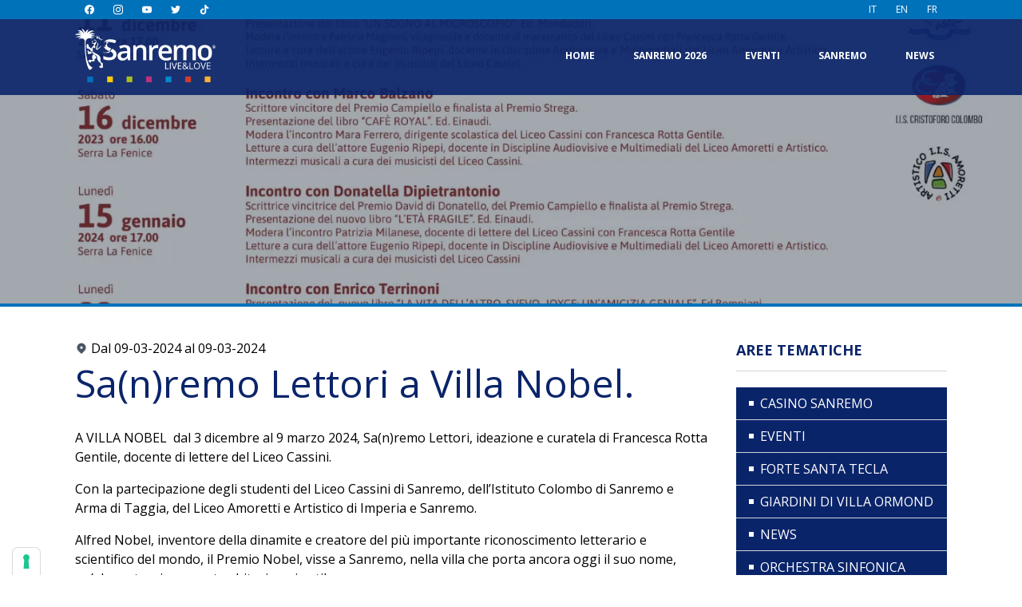

--- FILE ---
content_type: text/html; charset=UTF-8
request_url: https://www.sanremoliveandlove.it/sanremo-lettori-a-villa-nobel-8/
body_size: 13127
content:
<!DOCTYPE html>
<html lang="it-IT">

<head>
  <meta charset="utf-8">
  <meta name="viewport" content="width=device-width, initial-scale=1, shrink-to-fit=no">
  <!-- GOOGLE FONTS -->
  <link rel="preconnect" href="https://fonts.googleapis.com">
  <link rel="preconnect" href="https://fonts.gstatic.com" crossorigin>
  
  <title>Sa(n)remo Lettori a Villa Nobel. &ndash; Sanremo Live &amp; Love</title>
<link crossorigin data-rocket-preconnect href="https://fonts.googleapis.com" rel="preconnect">
<link crossorigin data-rocket-preconnect href="https://ingestion.webanalytics.italia.it" rel="preconnect">
<link crossorigin data-rocket-preconnect href="https://maps.googleapis.com" rel="preconnect">
<link data-rocket-preload as="style" href="https://fonts.googleapis.com/css2?family=Open+Sans:wght@400;700&amp;display=swap" rel="preload">
<link href="https://fonts.googleapis.com/css2?family=Open+Sans:wght@400;700&amp;display=swap" media="print" onload="this.media='all'" rel="stylesheet">
<noscript><link rel="stylesheet" href="https://fonts.googleapis.com/css2?family=Open+Sans:wght@400;700&amp;display=swap"></noscript>
<meta name="robots" content="max-image-preview:large">
	<style>img:is([sizes="auto" i], [sizes^="auto," i]) { contain-intrinsic-size: 3000px 1500px }</style>
	    <script type="text/plain" class=" _iub_cs_activate-inline" data-iub-purposes="2">
        window.dataLayer = window.dataLayer || [];

        function gtag() {
            dataLayer.push(arguments);
        }

        gtag("consent", "default", {
            ad_storage: "denied",
            analytics_storage: "denied",
            functionality_storage: "denied", // optional
            personalization_storage: "denied", // optional
            security_storage: "denied", // optional
            wait_for_update: 2000 // milliseconds
        });

        gtag('set', 'url_passthrough', true);

        gtag("set", "ads_data_redaction", true);

        // Google Tag Manager
        (function(w, d, s, l, i) {
            w[l] = w[l] || [];
            w[l].push({
                'gtm.start': new Date().getTime(),
                event: 'gtm.js'
            });
            var f = d.getElementsByTagName(s)[0],
                j = d.createElement(s),
                dl = l != 'dataLayer' ? '&l=' + l : '';
            j.async = true;
            j.src =
                'https://www.googletagmanager.com/gtm.js?id=' + i + dl;
            f.parentNode.insertBefore(j, f);
        })(window, document, 'script', 'dataLayer', 'GTM-KNMBF6S');
    </script>
    <!-- Matomo -->
    <script>
    var _paq = window._paq = window._paq || [];
    /* tracker methods like "setCustomDimension" should be called before "trackPageView" */
    _paq.push(['trackPageView']);
    _paq.push(['enableLinkTracking']);
    (function() {
        var u="https://ingestion.webanalytics.italia.it/";
        _paq.push(['setTrackerUrl', u+'matomo.php']);
        _paq.push(['setSiteId', '2454']);
        var d=document, g=d.createElement('script'), s=d.getElementsByTagName('script')[0];
        g.async=true; g.src=u+'matomo.js'; s.parentNode.insertBefore(g,s);
    })();
    </script>
    <!-- End Matomo Code -->
<link rel="alternate" hreflang="it" href="https://www.sanremoliveandlove.it/sanremo-lettori-a-villa-nobel-8/">
<link rel="alternate" hreflang="x-default" href="https://www.sanremoliveandlove.it/sanremo-lettori-a-villa-nobel-8/">
<link rel="dns-prefetch" href="//cdn.iubenda.com">
<link rel="dns-prefetch" href="//maps.googleapis.com">
<link href="https://fonts.gstatic.com" crossorigin rel="preconnect">
<style id="wp-emoji-styles-inline-css">

	img.wp-smiley, img.emoji {
		display: inline !important;
		border: none !important;
		box-shadow: none !important;
		height: 1em !important;
		width: 1em !important;
		margin: 0 0.07em !important;
		vertical-align: -0.1em !important;
		background: none !important;
		padding: 0 !important;
	}
</style>
<link data-minify="1" rel="stylesheet" id="wp-block-library-css" href="https://www.sanremoliveandlove.it/wp-content/cache/min/1/wp-includes/css/dist/block-library/style.css?ver=1740305876" media="all">
<style id="classic-theme-styles-inline-css">
/**
 * These rules are needed for backwards compatibility.
 * They should match the button element rules in the base theme.json file.
 */
.wp-block-button__link {
	color: #ffffff;
	background-color: #32373c;
	border-radius: 9999px; /* 100% causes an oval, but any explicit but really high value retains the pill shape. */

	/* This needs a low specificity so it won't override the rules from the button element if defined in theme.json. */
	box-shadow: none;
	text-decoration: none;

	/* The extra 2px are added to size solids the same as the outline versions.*/
	padding: calc(0.667em + 2px) calc(1.333em + 2px);

	font-size: 1.125em;
}

.wp-block-file__button {
	background: #32373c;
	color: #ffffff;
	text-decoration: none;
}

</style>
<style id="global-styles-inline-css">
:root{--wp--preset--aspect-ratio--square: 1;--wp--preset--aspect-ratio--4-3: 4/3;--wp--preset--aspect-ratio--3-4: 3/4;--wp--preset--aspect-ratio--3-2: 3/2;--wp--preset--aspect-ratio--2-3: 2/3;--wp--preset--aspect-ratio--16-9: 16/9;--wp--preset--aspect-ratio--9-16: 9/16;--wp--preset--color--black: #000000;--wp--preset--color--cyan-bluish-gray: #abb8c3;--wp--preset--color--white: #ffffff;--wp--preset--color--pale-pink: #f78da7;--wp--preset--color--vivid-red: #cf2e2e;--wp--preset--color--luminous-vivid-orange: #ff6900;--wp--preset--color--luminous-vivid-amber: #fcb900;--wp--preset--color--light-green-cyan: #7bdcb5;--wp--preset--color--vivid-green-cyan: #00d084;--wp--preset--color--pale-cyan-blue: #8ed1fc;--wp--preset--color--vivid-cyan-blue: #0693e3;--wp--preset--color--vivid-purple: #9b51e0;--wp--preset--gradient--vivid-cyan-blue-to-vivid-purple: linear-gradient(135deg,rgba(6,147,227,1) 0%,rgb(155,81,224) 100%);--wp--preset--gradient--light-green-cyan-to-vivid-green-cyan: linear-gradient(135deg,rgb(122,220,180) 0%,rgb(0,208,130) 100%);--wp--preset--gradient--luminous-vivid-amber-to-luminous-vivid-orange: linear-gradient(135deg,rgba(252,185,0,1) 0%,rgba(255,105,0,1) 100%);--wp--preset--gradient--luminous-vivid-orange-to-vivid-red: linear-gradient(135deg,rgba(255,105,0,1) 0%,rgb(207,46,46) 100%);--wp--preset--gradient--very-light-gray-to-cyan-bluish-gray: linear-gradient(135deg,rgb(238,238,238) 0%,rgb(169,184,195) 100%);--wp--preset--gradient--cool-to-warm-spectrum: linear-gradient(135deg,rgb(74,234,220) 0%,rgb(151,120,209) 20%,rgb(207,42,186) 40%,rgb(238,44,130) 60%,rgb(251,105,98) 80%,rgb(254,248,76) 100%);--wp--preset--gradient--blush-light-purple: linear-gradient(135deg,rgb(255,206,236) 0%,rgb(152,150,240) 100%);--wp--preset--gradient--blush-bordeaux: linear-gradient(135deg,rgb(254,205,165) 0%,rgb(254,45,45) 50%,rgb(107,0,62) 100%);--wp--preset--gradient--luminous-dusk: linear-gradient(135deg,rgb(255,203,112) 0%,rgb(199,81,192) 50%,rgb(65,88,208) 100%);--wp--preset--gradient--pale-ocean: linear-gradient(135deg,rgb(255,245,203) 0%,rgb(182,227,212) 50%,rgb(51,167,181) 100%);--wp--preset--gradient--electric-grass: linear-gradient(135deg,rgb(202,248,128) 0%,rgb(113,206,126) 100%);--wp--preset--gradient--midnight: linear-gradient(135deg,rgb(2,3,129) 0%,rgb(40,116,252) 100%);--wp--preset--font-size--small: 13px;--wp--preset--font-size--medium: 20px;--wp--preset--font-size--large: 36px;--wp--preset--font-size--x-large: 42px;--wp--preset--spacing--20: 0.44rem;--wp--preset--spacing--30: 0.67rem;--wp--preset--spacing--40: 1rem;--wp--preset--spacing--50: 1.5rem;--wp--preset--spacing--60: 2.25rem;--wp--preset--spacing--70: 3.38rem;--wp--preset--spacing--80: 5.06rem;--wp--preset--shadow--natural: 6px 6px 9px rgba(0, 0, 0, 0.2);--wp--preset--shadow--deep: 12px 12px 50px rgba(0, 0, 0, 0.4);--wp--preset--shadow--sharp: 6px 6px 0px rgba(0, 0, 0, 0.2);--wp--preset--shadow--outlined: 6px 6px 0px -3px rgba(255, 255, 255, 1), 6px 6px rgba(0, 0, 0, 1);--wp--preset--shadow--crisp: 6px 6px 0px rgba(0, 0, 0, 1);}:where(.is-layout-flex){gap: 0.5em;}:where(.is-layout-grid){gap: 0.5em;}body .is-layout-flex{display: flex;}.is-layout-flex{flex-wrap: wrap;align-items: center;}.is-layout-flex > :is(*, div){margin: 0;}body .is-layout-grid{display: grid;}.is-layout-grid > :is(*, div){margin: 0;}:where(.wp-block-columns.is-layout-flex){gap: 2em;}:where(.wp-block-columns.is-layout-grid){gap: 2em;}:where(.wp-block-post-template.is-layout-flex){gap: 1.25em;}:where(.wp-block-post-template.is-layout-grid){gap: 1.25em;}.has-black-color{color: var(--wp--preset--color--black) !important;}.has-cyan-bluish-gray-color{color: var(--wp--preset--color--cyan-bluish-gray) !important;}.has-white-color{color: var(--wp--preset--color--white) !important;}.has-pale-pink-color{color: var(--wp--preset--color--pale-pink) !important;}.has-vivid-red-color{color: var(--wp--preset--color--vivid-red) !important;}.has-luminous-vivid-orange-color{color: var(--wp--preset--color--luminous-vivid-orange) !important;}.has-luminous-vivid-amber-color{color: var(--wp--preset--color--luminous-vivid-amber) !important;}.has-light-green-cyan-color{color: var(--wp--preset--color--light-green-cyan) !important;}.has-vivid-green-cyan-color{color: var(--wp--preset--color--vivid-green-cyan) !important;}.has-pale-cyan-blue-color{color: var(--wp--preset--color--pale-cyan-blue) !important;}.has-vivid-cyan-blue-color{color: var(--wp--preset--color--vivid-cyan-blue) !important;}.has-vivid-purple-color{color: var(--wp--preset--color--vivid-purple) !important;}.has-black-background-color{background-color: var(--wp--preset--color--black) !important;}.has-cyan-bluish-gray-background-color{background-color: var(--wp--preset--color--cyan-bluish-gray) !important;}.has-white-background-color{background-color: var(--wp--preset--color--white) !important;}.has-pale-pink-background-color{background-color: var(--wp--preset--color--pale-pink) !important;}.has-vivid-red-background-color{background-color: var(--wp--preset--color--vivid-red) !important;}.has-luminous-vivid-orange-background-color{background-color: var(--wp--preset--color--luminous-vivid-orange) !important;}.has-luminous-vivid-amber-background-color{background-color: var(--wp--preset--color--luminous-vivid-amber) !important;}.has-light-green-cyan-background-color{background-color: var(--wp--preset--color--light-green-cyan) !important;}.has-vivid-green-cyan-background-color{background-color: var(--wp--preset--color--vivid-green-cyan) !important;}.has-pale-cyan-blue-background-color{background-color: var(--wp--preset--color--pale-cyan-blue) !important;}.has-vivid-cyan-blue-background-color{background-color: var(--wp--preset--color--vivid-cyan-blue) !important;}.has-vivid-purple-background-color{background-color: var(--wp--preset--color--vivid-purple) !important;}.has-black-border-color{border-color: var(--wp--preset--color--black) !important;}.has-cyan-bluish-gray-border-color{border-color: var(--wp--preset--color--cyan-bluish-gray) !important;}.has-white-border-color{border-color: var(--wp--preset--color--white) !important;}.has-pale-pink-border-color{border-color: var(--wp--preset--color--pale-pink) !important;}.has-vivid-red-border-color{border-color: var(--wp--preset--color--vivid-red) !important;}.has-luminous-vivid-orange-border-color{border-color: var(--wp--preset--color--luminous-vivid-orange) !important;}.has-luminous-vivid-amber-border-color{border-color: var(--wp--preset--color--luminous-vivid-amber) !important;}.has-light-green-cyan-border-color{border-color: var(--wp--preset--color--light-green-cyan) !important;}.has-vivid-green-cyan-border-color{border-color: var(--wp--preset--color--vivid-green-cyan) !important;}.has-pale-cyan-blue-border-color{border-color: var(--wp--preset--color--pale-cyan-blue) !important;}.has-vivid-cyan-blue-border-color{border-color: var(--wp--preset--color--vivid-cyan-blue) !important;}.has-vivid-purple-border-color{border-color: var(--wp--preset--color--vivid-purple) !important;}.has-vivid-cyan-blue-to-vivid-purple-gradient-background{background: var(--wp--preset--gradient--vivid-cyan-blue-to-vivid-purple) !important;}.has-light-green-cyan-to-vivid-green-cyan-gradient-background{background: var(--wp--preset--gradient--light-green-cyan-to-vivid-green-cyan) !important;}.has-luminous-vivid-amber-to-luminous-vivid-orange-gradient-background{background: var(--wp--preset--gradient--luminous-vivid-amber-to-luminous-vivid-orange) !important;}.has-luminous-vivid-orange-to-vivid-red-gradient-background{background: var(--wp--preset--gradient--luminous-vivid-orange-to-vivid-red) !important;}.has-very-light-gray-to-cyan-bluish-gray-gradient-background{background: var(--wp--preset--gradient--very-light-gray-to-cyan-bluish-gray) !important;}.has-cool-to-warm-spectrum-gradient-background{background: var(--wp--preset--gradient--cool-to-warm-spectrum) !important;}.has-blush-light-purple-gradient-background{background: var(--wp--preset--gradient--blush-light-purple) !important;}.has-blush-bordeaux-gradient-background{background: var(--wp--preset--gradient--blush-bordeaux) !important;}.has-luminous-dusk-gradient-background{background: var(--wp--preset--gradient--luminous-dusk) !important;}.has-pale-ocean-gradient-background{background: var(--wp--preset--gradient--pale-ocean) !important;}.has-electric-grass-gradient-background{background: var(--wp--preset--gradient--electric-grass) !important;}.has-midnight-gradient-background{background: var(--wp--preset--gradient--midnight) !important;}.has-small-font-size{font-size: var(--wp--preset--font-size--small) !important;}.has-medium-font-size{font-size: var(--wp--preset--font-size--medium) !important;}.has-large-font-size{font-size: var(--wp--preset--font-size--large) !important;}.has-x-large-font-size{font-size: var(--wp--preset--font-size--x-large) !important;}
:where(.wp-block-post-template.is-layout-flex){gap: 1.25em;}:where(.wp-block-post-template.is-layout-grid){gap: 1.25em;}
:where(.wp-block-columns.is-layout-flex){gap: 2em;}:where(.wp-block-columns.is-layout-grid){gap: 2em;}
:root :where(.wp-block-pullquote){font-size: 1.5em;line-height: 1.6;}
</style>
<link data-minify="1" rel="stylesheet" id="sage/app.css-css" href="https://www.sanremoliveandlove.it/wp-content/cache/min/1/wp-content/themes/sanremoliveandlove/public/styles/app.css?ver=1740305876" media="all">




<script src="https://www.sanremoliveandlove.it/wp-content/plugins/ewww-image-optimizer/includes/check-webp.js?ver=814" id="ewww-webp-check-script-js" async data-wp-strategy="async"></script>
<script src="https://www.sanremoliveandlove.it/wp-includes/js/jquery/jquery.js?ver=3.7.1" id="jquery-core-js"></script>

<link rel="https://api.w.org/" href="https://www.sanremoliveandlove.it/wp-json/">
<link rel="alternate" title="JSON" type="application/json" href="https://www.sanremoliveandlove.it/wp-json/wp/v2/posts/11705">
<link rel="EditURI" type="application/rsd+xml" title="RSD" href="https://www.sanremoliveandlove.it/xmlrpc.php?rsd">
<meta name="generator" content="WordPress 6.7.4">
<link rel="canonical" href="https://www.sanremoliveandlove.it/sanremo-lettori-a-villa-nobel-8/">
<link rel="shortlink" href="https://www.sanremoliveandlove.it/?p=11705">
<link rel="alternate" title="oEmbed (JSON)" type="application/json+oembed" href="https://www.sanremoliveandlove.it/wp-json/oembed/1.0/embed?url=https%3A%2F%2Fwww.sanremoliveandlove.it%2Fsanremo-lettori-a-villa-nobel-8%2F">
<link rel="alternate" title="oEmbed (XML)" type="text/xml+oembed" href="https://www.sanremoliveandlove.it/wp-json/oembed/1.0/embed?url=https%3A%2F%2Fwww.sanremoliveandlove.it%2Fsanremo-lettori-a-villa-nobel-8%2F&amp;format=xml">
<meta name="generator" content="WPML ver:4.7.6 stt:1,4,27;">
<link rel="icon" href="https://www.sanremoliveandlove.it/wp-content/uploads/2020/07/cropped-favicon-32x32.png" sizes="32x32">
<link rel="icon" href="https://www.sanremoliveandlove.it/wp-content/uploads/2020/07/cropped-favicon-192x192.png" sizes="192x192">
<link rel="apple-touch-icon" href="https://www.sanremoliveandlove.it/wp-content/uploads/2020/07/cropped-favicon-180x180.png">
<meta name="msapplication-TileImage" content="https://www.sanremoliveandlove.it/wp-content/uploads/2020/07/cropped-favicon-270x270.png">
		<style id="wp-custom-css">
			header nav:nth-child(2) a {
	position: relative;
	display: block;
	padding: 8px 16px;
	@media screen and (min-width: 1024px) 	{
		padding-block: 12px;	
	}
}		</style>
		<style id="rocket-lazyrender-inline-css">[data-wpr-lazyrender] {content-visibility: auto;}</style>
<meta name="generator" content="WP Rocket 3.19.0.1" data-wpr-features="wpr_defer_js wpr_minify_concatenate_js wpr_preconnect_external_domains wpr_automatic_lazy_rendering wpr_minify_css wpr_desktop">
</head>

<body class="post-template-default single single-post postid-11705 single-format-standard wp-embed-responsive h-screen min-h-screen sanremo-lettori-a-villa-nobel-8">
<script data-cfasync="false" data-no-defer="1" data-no-minify="1" data-no-optimize="1">if(typeof ewww_webp_supported==="undefined"){var ewww_webp_supported=!1}if(ewww_webp_supported){document.body.classList.add("webp-support")}</script>
      <!-- Google Tag Manager (noscript) -->
    <noscript><iframe src="//cdn.iubenda.com/cookie_solution/empty.html" height="0" width="0" style="display:none;visibility:hidden" suppressedsrc="https://www.googletagmanager.com/ns.html?id=GTM-KNMBF6S" class=" _iub_cs_activate" data-iub-purposes="2"></iframe></noscript>
    <!-- End Google Tag Manager (noscript) -->
  
  <div id="app">
    <!-- H E A D E R -->
<header class="fixed top-0 z-50 flex flex-col justify-center w-10/12 transition-all duration-500 xl:block bg-primary bg-opacity-90 xl:bg-transparent sm:w-6/12 md:w-5/12 lg:w-4/12 xl:w-full xl:inset-x-0">
  <!-- Topbar - EX Right Menu -->
  <nav class="relative flex topbar xl:space-x-16 xl:bg-primary-light">
    <div class="container flex flex-col items-center justify-center space-y-3 xl:space-y-0 xl:justify-between xl:flex-row">
      <!-- Social -->
            <ul class="flex items-center w-full">
                <li class="relative flex justify-center items-center px-3 py-1  ">
          <a href="https://www.facebook.com/sanremocittamusica/">
            <svg role="img" viewbox="0 0 24 24" xmlns="http://www.w3.org/2000/svg" class="w-3 fill-white">
              <title>Facebook</title>
              <path d="M24 12.073c0-6.627-5.373-12-12-12s-12 5.373-12 12c0 5.99 4.388 10.954 10.125 11.854v-8.385H7.078v-3.47h3.047V9.43c0-3.007 1.792-4.669 4.533-4.669 1.312 0 2.686.235 2.686.235v2.953H15.83c-1.491 0-1.956.925-1.956 1.874v2.25h3.328l-.532 3.47h-2.796v8.385C19.612 23.027 24 18.062 24 12.073z">
            </path></svg>
          </a>
        </li>
                <li class="relative flex justify-center items-center px-3 py-1  ">
          <a href="https://www.instagram.com/sanremocittadellamusica_/">
            <svg role="img" viewbox="0 0 24 24" xmlns="http://www.w3.org/2000/svg" class="w-3 fill-white">
              <title>Instagram</title>
              <path d="M12 0C8.74 0 8.333.015 7.053.072 5.775.132 4.905.333 4.14.63c-.789.306-1.459.717-2.126 1.384S.935 3.35.63 4.14C.333 4.905.131 5.775.072 7.053.012 8.333 0 8.74 0 12s.015 3.667.072 4.947c.06 1.277.261 2.148.558 2.913.306.788.717 1.459 1.384 2.126.667.666 1.336 1.079 2.126 1.384.766.296 1.636.499 2.913.558C8.333 23.988 8.74 24 12 24s3.667-.015 4.947-.072c1.277-.06 2.148-.262 2.913-.558.788-.306 1.459-.718 2.126-1.384.666-.667 1.079-1.335 1.384-2.126.296-.765.499-1.636.558-2.913.06-1.28.072-1.687.072-4.947s-.015-3.667-.072-4.947c-.06-1.277-.262-2.149-.558-2.913-.306-.789-.718-1.459-1.384-2.126C21.319 1.347 20.651.935 19.86.63c-.765-.297-1.636-.499-2.913-.558C15.667.012 15.26 0 12 0zm0 2.16c3.203 0 3.585.016 4.85.071 1.17.055 1.805.249 2.227.415.562.217.96.477 1.382.896.419.42.679.819.896 1.381.164.422.36 1.057.413 2.227.057 1.266.07 1.646.07 4.85s-.015 3.585-.074 4.85c-.061 1.17-.256 1.805-.421 2.227-.224.562-.479.96-.899 1.382-.419.419-.824.679-1.38.896-.42.164-1.065.36-2.235.413-1.274.057-1.649.07-4.859.07-3.211 0-3.586-.015-4.859-.074-1.171-.061-1.816-.256-2.236-.421-.569-.224-.96-.479-1.379-.899-.421-.419-.69-.824-.9-1.38-.165-.42-.359-1.065-.42-2.235-.045-1.26-.061-1.649-.061-4.844 0-3.196.016-3.586.061-4.861.061-1.17.255-1.814.42-2.234.21-.57.479-.96.9-1.381.419-.419.81-.689 1.379-.898.42-.166 1.051-.361 2.221-.421 1.275-.045 1.65-.06 4.859-.06l.045.03zm0 3.678c-3.405 0-6.162 2.76-6.162 6.162 0 3.405 2.76 6.162 6.162 6.162 3.405 0 6.162-2.76 6.162-6.162 0-3.405-2.76-6.162-6.162-6.162zM12 16c-2.21 0-4-1.79-4-4s1.79-4 4-4 4 1.79 4 4-1.79 4-4 4zm7.846-10.405c0 .795-.646 1.44-1.44 1.44-.795 0-1.44-.646-1.44-1.44 0-.794.646-1.439 1.44-1.439.793-.001 1.44.645 1.44 1.439z">
            </path></svg>
          </a>
        </li>
                <li class="relative flex justify-center items-center px-3 py-1  ">
          <a href="https://www.youtube.com/channel/UCniyYumfSZnj0mLJZxrmCWQ">
            <svg role="img" viewbox="0 0 24 24" xmlns="http://www.w3.org/2000/svg" class="w-3 fill-white">
              <title>Youtube</title>
              <path d="M23.498 6.186a3.016 3.016 0 0 0-2.122-2.136C19.505 3.545 12 3.545 12 3.545s-7.505 0-9.377.505A3.017 3.017 0 0 0 .502 6.186C0 8.07 0 12 0 12s0 3.93.502 5.814a3.016 3.016 0 0 0 2.122 2.136c1.871.505 9.376.505 9.376.505s7.505 0 9.377-.505a3.015 3.015 0 0 0 2.122-2.136C24 15.93 24 12 24 12s0-3.93-.502-5.814zM9.545 15.568V8.432L15.818 12l-6.273 3.568z">
            </path></svg>
          </a>
        </li>
                <li class="relative flex justify-center items-center px-3 py-1  ">
          <a href="https://twitter.com/SanremoM">
            <svg role="img" viewbox="0 0 24 24" xmlns="http://www.w3.org/2000/svg" class="w-3 fill-white">
              <title>Twitter</title>
              <path d="M23.953 4.57a10 10 0 01-2.825.775 4.958 4.958 0 002.163-2.723c-.951.555-2.005.959-3.127 1.184a4.92 4.92 0 00-8.384 4.482C7.69 8.095 4.067 6.13 1.64 3.162a4.822 4.822 0 00-.666 2.475c0 1.71.87 3.213 2.188 4.096a4.904 4.904 0 01-2.228-.616v.06a4.923 4.923 0 003.946 4.827 4.996 4.996 0 01-2.212.085 4.936 4.936 0 004.604 3.417 9.867 9.867 0 01-6.102 2.105c-.39 0-.779-.023-1.17-.067a13.995 13.995 0 007.557 2.209c9.053 0 13.998-7.496 13.998-13.985 0-.21 0-.42-.015-.63A9.935 9.935 0 0024 4.59z">
            </path></svg>
          </a>
        </li>
                <li class="relative flex justify-center items-center px-3 py-1  ">
          <a href="https://vm.tiktok.com/ZMLJAqoPy/">
            <svg role="img" viewbox="0 0 24 24" xmlns="http://www.w3.org/2000/svg" class="w-3 fill-white">
              <title>TikTok</title>
              <path d="M12.525.02c1.31-.02 2.61-.01 3.91-.02c.08 1.53.63 3.09 1.75 4.17c1.12 1.11 2.7 1.62 4.24 1.79v4.03c-1.44-.05-2.89-.35-4.2-.97c-.57-.26-1.1-.59-1.62-.93c-.01 2.92.01 5.84-.02 8.75c-.08 1.4-.54 2.79-1.35 3.94c-1.31 1.92-3.58 3.17-5.91 3.21c-1.43.08-2.86-.31-4.08-1.03c-2.02-1.19-3.44-3.37-3.65-5.71c-.02-.5-.03-1-.01-1.49c.18-1.9 1.12-3.72 2.58-4.96c1.66-1.44 3.98-2.13 6.15-1.72c.02 1.48-.04 2.96-.04 4.44c-.99-.32-2.15-.23-3.02.37c-.63.41-1.11 1.04-1.36 1.75c-.21.51-.15 1.07-.14 1.61c.24 1.64 1.82 3.02 3.5 2.87c1.12-.01 2.19-.66 2.77-1.61c.19-.33.4-.67.41-1.06c.1-1.79.06-3.57.07-5.36c.01-4.03-.01-8.05.02-12.07z">
            </path></svg>
          </a>
        </li>
              </ul>
            <!-- Languages -->
      <ul class="flex w-full text-sm text-white xl:justify-end">
        <li class="relative block px-3 py-1 text-xs current active"><a href="https://www.sanremoliveandlove.it/sanremo-lettori-a-villa-nobel-8/"><span>IT</span></a></li>
<li class="relative block px-3 py-1 text-xs"><a href="https://www.sanremoliveandlove.it/en/"><span>EN</span></a></li>
<li class="relative block px-3 py-1 text-xs"><a href="https://www.sanremoliveandlove.it/fr/"><span>FR</span></a></li>
      </ul>
    </div>
  </nav>

  <!-- Menu -->
  <div class="flex justify-start order-first w-full pt-3 pb-4 text-xs font-bold text-white uppercase navbar xl:bg-primary xl:bg-opacity-90 xl:w-full xl:items-center xl:justify-between">
    <div class="container flex flex-col xl:justify-between xl:flex-row">
      <!-- Logo -->
      <a href="https://www.sanremoliveandlove.it" title="Sanremo Live &amp; Love" class="relative z-40 block w-32 mb-6 logo md:w-44 xl:mb-0">
        <img src="https://www.sanremoliveandlove.it/wp-content/themes/sanremoliveandlove/public/images/sanremo-live-e-love-white-logo.png?id=f046ca9024df5e110667" alt="Logo Sanremo Live &amp; Love" class="w-full">
      </a>

      <!-- Pages -->
      <nav class="flex items-center">
                <ul class="flex flex-col justify-end xl:space-x-4 w-full xl:items-center xl:flex-row">
<li id="menu-item-12"><a href="https://www.sanremoliveandlove.it" class="relative block px-4 py-2 xl:py-3">Home</a></li>
<li id="menu-item-21076"><a href="https://www.sanremoliveandlove.it/sanremo-2026/" class="relative block px-4 py-2 xl:py-3">Sanremo 2026</a></li>
<li id="menu-item-81"><a href="https://www.sanremoliveandlove.it/eventi/" class="relative block px-4 py-2 xl:py-3">Eventi</a></li>
<li id="menu-item-46">
<a href="/#sanremo" class="relative block px-4 py-2 xl:py-3">Sanremo</a>
<ul class="sub-menu">
	<li id="menu-item-3176"><a href="https://www.sanremoliveandlove.it/tradizioni-e-cultura/" class="relative block px-4 py-2 xl:py-3">Tradizioni e Cultura</a></li>
	<li id="menu-item-3174"><a href="https://www.sanremoliveandlove.it/sanremo-outdoor/" class="relative block px-4 py-2 xl:py-3">Sanremo Outdoor</a></li>
	<li id="menu-item-3177"><a href="https://www.sanremoliveandlove.it/fiori-e-giardini/" class="relative block px-4 py-2 xl:py-3">Fiori e Giardini</a></li>
	<li id="menu-item-3175"><a href="https://www.sanremoliveandlove.it/food/" class="relative block px-4 py-2 xl:py-3">Food</a></li>
	<li id="menu-item-3178"><a href="https://www.sanremoliveandlove.it/sport-e-benessere/" class="relative block px-4 py-2 xl:py-3">Sport e Benessere</a></li>
	<li id="menu-item-9193"><a href="https://www.sanremoliveandlove.it/centenario-italo-calvino/" class="relative block px-4 py-2 xl:py-3">Centenario Calvino</a></li>
	<li id="menu-item-18039"><a href="https://www.sanremoliveandlove.it/come-muoversi-a-sanremo/" class="relative block px-4 py-2 xl:py-3">Come muoversi</a></li>
	<li id="menu-item-3224"><a href="https://www.sanremoliveandlove.it/info-turismo-accessibile/" class="relative block px-4 py-2 xl:py-3">Turismo Accessibile</a></li>
</ul>
</li>
<li id="menu-item-3187"><a href="https://www.sanremoliveandlove.it/news/" class="relative block px-4 py-2 xl:py-3">News</a></li>
</ul>
              </nav>
    </div>
  </div>
</header>

<!-- Navicon -->
<div class="fixed z-50 flex flex-col justify-between h-5 ml-auto space-y-1 transition-all duration-300 cursor-pointer top-4 right-4 xl:hidden w-7 navicon">
  <span class="w-full h-px bg-white"></span>
  <span class="w-full h-px bg-white"></span>
  <span class="w-full h-px bg-white"></span>
</div>

<!-- Logo Mobile -->
<a href="https://www.sanremoliveandlove.it" title="Sanremo Live &amp; Love" class="absolute z-40 block w-32 mb-6 top-4 left-4 xl:hidden logo md:w-44 xl:mb-0">
  <img src="https://www.sanremoliveandlove.it/wp-content/themes/sanremoliveandlove/public/images/sanremo-live-e-love-white-logo.png?id=f046ca9024df5e110667" alt="Logo Sanremo Live &amp; Love" class="w-full">
</a>

<!-- HERO -->
<div class="relative inset-x-0 top-0 flex items-center h-96 mb-10 overflow-hidden bg-gray-800 border-b-4 hero border-primary-light">
  <!-- H E R O  M E D I A -->
  <div class="absolute inset-x-0 inset-y-0 overflow-hidden opacity-60 overlay bg-dark">
        <img width="1433" height="2048" src="[data-uri]" class="absolute inset-x-0 inset-y-0 object-cover object-center w-full h-full wp-post-image ewww_webp" alt="Sa(n)remo Lettori" decoding="async" loading="lazy" srcset="[data-uri] 1w" sizes="auto, (max-width: 1433px) 100vw, 1433px" data-src-img="https://www.sanremoliveandlove.it/wp-content/uploads/2023/11/WhatsApp-Image-2023-11-17-at-14.13.47.jpeg" data-src-webp="https://www.sanremoliveandlove.it/wp-content/uploads/2023/11/WhatsApp-Image-2023-11-17-at-14.13.47.jpeg.webp" data-srcset-webp="https://www.sanremoliveandlove.it/wp-content/uploads/2023/11/WhatsApp-Image-2023-11-17-at-14.13.47.jpeg.webp 1433w, https://www.sanremoliveandlove.it/wp-content/uploads/2023/11/WhatsApp-Image-2023-11-17-at-14.13.47-210x300.jpeg.webp 210w, https://www.sanremoliveandlove.it/wp-content/uploads/2023/11/WhatsApp-Image-2023-11-17-at-14.13.47-717x1024.jpeg.webp 717w, https://www.sanremoliveandlove.it/wp-content/uploads/2023/11/WhatsApp-Image-2023-11-17-at-14.13.47-768x1098.jpeg.webp 768w, https://www.sanremoliveandlove.it/wp-content/uploads/2023/11/WhatsApp-Image-2023-11-17-at-14.13.47-1075x1536.jpeg.webp 1075w" data-srcset-img="https://www.sanremoliveandlove.it/wp-content/uploads/2023/11/WhatsApp-Image-2023-11-17-at-14.13.47.jpeg 1433w, https://www.sanremoliveandlove.it/wp-content/uploads/2023/11/WhatsApp-Image-2023-11-17-at-14.13.47-210x300.jpeg 210w, https://www.sanremoliveandlove.it/wp-content/uploads/2023/11/WhatsApp-Image-2023-11-17-at-14.13.47-717x1024.jpeg 717w, https://www.sanremoliveandlove.it/wp-content/uploads/2023/11/WhatsApp-Image-2023-11-17-at-14.13.47-768x1098.jpeg 768w, https://www.sanremoliveandlove.it/wp-content/uploads/2023/11/WhatsApp-Image-2023-11-17-at-14.13.47-1075x1536.jpeg 1075w" data-eio="j"><noscript><img width="1433" height="2048" src="https://www.sanremoliveandlove.it/wp-content/uploads/2023/11/WhatsApp-Image-2023-11-17-at-14.13.47.jpeg" class="absolute inset-x-0 inset-y-0 object-cover object-center w-full h-full wp-post-image" alt="Sa(n)remo Lettori" decoding="async" loading="lazy" srcset="https://www.sanremoliveandlove.it/wp-content/uploads/2023/11/WhatsApp-Image-2023-11-17-at-14.13.47.jpeg 1433w, https://www.sanremoliveandlove.it/wp-content/uploads/2023/11/WhatsApp-Image-2023-11-17-at-14.13.47-210x300.jpeg 210w, https://www.sanremoliveandlove.it/wp-content/uploads/2023/11/WhatsApp-Image-2023-11-17-at-14.13.47-717x1024.jpeg 717w, https://www.sanremoliveandlove.it/wp-content/uploads/2023/11/WhatsApp-Image-2023-11-17-at-14.13.47-768x1098.jpeg 768w, https://www.sanremoliveandlove.it/wp-content/uploads/2023/11/WhatsApp-Image-2023-11-17-at-14.13.47-1075x1536.jpeg 1075w" sizes="auto, (max-width: 1433px) 100vw, 1433px"></noscript>
      </div>

  <div class="container">
    <!-- Hero -->
    <div class="relative z-10 w-full mt-32 space-y-8 text-white divide-y divide-gray-500 md:w-8/12 xl:w-5/12 hero">
            
          </div>
  </div>
</div>
  <!-- C O N T A I N E R   M A I N   C O N T E N T -->
  <div class="border-b border-gray-300">
    <div class="container flex flex-col pb-16 space-x-0 lg:flex-row lg:space-x-9">
             <article class="w-full space-y-8 lg:w-9/12 post-11705 post type-post status-publish format-standard has-post-thumbnail hentry category-eventi tag-eventi tag-sanremo">
  <header class="">

    <div class="flex flex-wrap items-center justify-between mb-2">
  <span class="flex items-center text-dark">
    <svg xmlns="http://www.w3.org/2000/svg" class="w-4 h-4 mr-1 fill-dark" viewbox="0 0 20 20" fill="currentColor">
      <path fill-rule="evenodd" d="M5.05 4.05a7 7 0 119.9 9.9L10 18.9l-4.95-4.95a7 7 0 010-9.9zM10 11a2 2 0 100-4 2 2 0 000 4z" clip-rule="evenodd"></path>
    </svg>
    Dal 09-03-2024 al 09-03-2024
  </span>
  </div>

    <h1 class="text-3xl text-primary md:text-4xl lg:text-5xl">
      Sa(n)remo Lettori a Villa Nobel.
    </h1>
  </header>

  <div class="entry-content">
    
<p>A VILLA NOBEL&nbsp; dal 3 dicembre al 9 marzo 2024, Sa(n)remo Lettori, ideazione e curatela di Francesca Rotta Gentile, docente di lettere del Liceo Cassini.&nbsp;</p>



<p>Con la partecipazione degli studenti del Liceo Cassini di Sanremo, dell&rsquo;Istituto Colombo di Sanremo e Arma di Taggia, del Liceo Amoretti e Artistico di Imperia e Sanremo.</p>



<p>Alfred Nobel, inventore della dinamite e creatore del pi&ugrave; importante riconoscimento letterario e scientifico del mondo, il Premio Nobel, visse a Sanremo, nella villa che porta ancora oggi il suo nome, un&rsquo;elegante e imponente abitazione in stile moresco.&nbsp;</p>



<p>La splendida Villa &egrave; strutturata su tre piani, al piano seminterrato &egrave; situato il laboratorio di Nobel con fotografie che illustrano la storia e la tecnica dei principali esperimenti, i vari strumenti da lui utilizzati, oggetti d&rsquo;epoca ed un&rsquo;area dedicata ai premi Nobel; al piano terreno una sala conferenze decorata con affreschi in stile pompeiano; al primo piano lo studio dello scienziato, la biblioteca, arredamenti dell&rsquo;epoca e un&rsquo;ulteriore sala conferenze.&nbsp;</p>



<p>Al secondo piano &egrave; collocata la stanza da letto di Alfred Nobel allestita con gli arredi autentici dell&rsquo;800. La Villa &egrave; circondata da uno splendido parco di 6000 metri quadrati, e comprende diverse piante pregiate, tra cui l&rsquo;altissimo Cipresso.</p>



<figure class="wp-block-image size-large"><img fetchpriority="high" decoding="async" width="717" height="1024" src="[data-uri]" alt="" class="wp-image-11677 ewww_webp" srcset="[data-uri] 1w" sizes="(max-width: 717px) 100vw, 717px" data-src-img="https://www.sanremoliveandlove.it/wp-content/uploads/2023/11/WhatsApp-Image-2023-11-17-at-14.13.47-717x1024.jpeg" data-src-webp="https://www.sanremoliveandlove.it/wp-content/uploads/2023/11/WhatsApp-Image-2023-11-17-at-14.13.47-717x1024.jpeg.webp" data-srcset-webp="https://www.sanremoliveandlove.it/wp-content/uploads/2023/11/WhatsApp-Image-2023-11-17-at-14.13.47-717x1024.jpeg.webp 717w, https://www.sanremoliveandlove.it/wp-content/uploads/2023/11/WhatsApp-Image-2023-11-17-at-14.13.47-210x300.jpeg.webp 210w, https://www.sanremoliveandlove.it/wp-content/uploads/2023/11/WhatsApp-Image-2023-11-17-at-14.13.47-768x1098.jpeg.webp 768w, https://www.sanremoliveandlove.it/wp-content/uploads/2023/11/WhatsApp-Image-2023-11-17-at-14.13.47-1075x1536.jpeg.webp 1075w, https://www.sanremoliveandlove.it/wp-content/uploads/2023/11/WhatsApp-Image-2023-11-17-at-14.13.47.jpeg.webp 1433w" data-srcset-img="https://www.sanremoliveandlove.it/wp-content/uploads/2023/11/WhatsApp-Image-2023-11-17-at-14.13.47-717x1024.jpeg 717w, https://www.sanremoliveandlove.it/wp-content/uploads/2023/11/WhatsApp-Image-2023-11-17-at-14.13.47-210x300.jpeg 210w, https://www.sanremoliveandlove.it/wp-content/uploads/2023/11/WhatsApp-Image-2023-11-17-at-14.13.47-768x1098.jpeg 768w, https://www.sanremoliveandlove.it/wp-content/uploads/2023/11/WhatsApp-Image-2023-11-17-at-14.13.47-1075x1536.jpeg 1075w, https://www.sanremoliveandlove.it/wp-content/uploads/2023/11/WhatsApp-Image-2023-11-17-at-14.13.47.jpeg 1433w" data-eio="j"><noscript><img fetchpriority="high" decoding="async" width="717" height="1024" src="https://www.sanremoliveandlove.it/wp-content/uploads/2023/11/WhatsApp-Image-2023-11-17-at-14.13.47-717x1024.jpeg" alt="" class="wp-image-11677" srcset="https://www.sanremoliveandlove.it/wp-content/uploads/2023/11/WhatsApp-Image-2023-11-17-at-14.13.47-717x1024.jpeg 717w, https://www.sanremoliveandlove.it/wp-content/uploads/2023/11/WhatsApp-Image-2023-11-17-at-14.13.47-210x300.jpeg 210w, https://www.sanremoliveandlove.it/wp-content/uploads/2023/11/WhatsApp-Image-2023-11-17-at-14.13.47-768x1098.jpeg 768w, https://www.sanremoliveandlove.it/wp-content/uploads/2023/11/WhatsApp-Image-2023-11-17-at-14.13.47-1075x1536.jpeg 1075w, https://www.sanremoliveandlove.it/wp-content/uploads/2023/11/WhatsApp-Image-2023-11-17-at-14.13.47.jpeg 1433w" sizes="(max-width: 717px) 100vw, 717px"></noscript></figure>



<p>In questo luogo storico e di assoluta bellezza si svolgeranno tutti gli incontri.</p>



<p>Sabato 9 marzo&nbsp; 2024&nbsp; ore 17.00</p>



<p>Sanremo, Villa Nobel, sala interna</p>



<p>In occasione della festa della donna</p>



<p>Lectio:Elena e le altre. Donne nel mito, donne nella storia</p>



<p>a cura di Francesca Sensini, docente dell&rsquo; Universit&agrave; a Nizza e scrittrice</p>



<p>Intermezzi musicali a cura dell&rsquo;orchestra dell&rsquo;Istituto Colombo di Sanremo</p>



<p>Francesca Sensini &egrave; nata a Genova nel 1974. Dopo una laurea in lettere classiche, &egrave; partita per la Francia, dove ha insegnato in varie universit&agrave; e ha continuato i suoi studi, dottorandosi in Italianistica all&rsquo;Universit&agrave; Paris-Sorbonne. Attualmente &egrave; professoressa associata di Italianistica all&rsquo;Universit&agrave; C&ocirc;te d&rsquo;Azur. Comparatista di formazione, dedica le sue ricerche alla letteratura dell&rsquo;Otto e Novecento, alla ricezione dell&rsquo;antichit&agrave; classica nella modernit&agrave; e agli studi di genere in ambito letterario.&nbsp;Del 2023 &egrave; ilromanzo&nbsp;La Trama di Elena, Ponte alle Grazie. Tra le altre sue pubblicazioni recenti ricordiamo&nbsp;&ldquo;Non c&rsquo;&egrave; cosa pi&ugrave; dolce&rdquo;: Giovanni&nbsp;Pascoli ed Emma&nbsp;Corcos, lettere, Il Nuovo Melangolo, 2022;&nbsp;La lingua degli dei: l&rsquo;amore per il greco antico e moderno, ivi, 2021;&nbsp;Pascoli maledetto, ivi, 2020. Ha curato la ristampa della narrativa&nbsp;Marise&nbsp;Ferro,&nbsp;La violenza, Elliot 2022;&nbsp;La ragazza in giardino, ivi, 2022; Barbara,ivi 2023,&nbsp;Le romantiche,&nbsp;Succede oggi Libri,&nbsp;2021;&nbsp;La guerra &egrave; stupida,&nbsp;Gammar&ograve;,&nbsp;2020. Nel 2023 ha curato la ristampa di una raccolta di articoli di Flavia Steno, pioniera del giornalismo italiano alla fine dell&rsquo;Ottocento e romanziera di successo oggi dimenticata: Germanesimo senza maschera, Prospero editore, 2023.</p>



<p>Info e prenotazioni su https://www.eventbrite.it/o/prime-quality-villa-nobel-31856015011.</p>



<p>Sar&agrave; garantito l&rsquo; accesso alla Serra La Fenice dove si svolgeranno gli incontri solo a coloro che avranno prenotato.&nbsp;</p>



<p>Tutti gli incontri saranno in diretta su la pagina facebook e sul canale youtube del Liceo Cassini di Sanremo e sulla pagina Eventi del Comune di Sanremo.</p>



<p>Al termine degli incontri &ldquo;cena con l&rsquo;autore&rdquo; al ristorante Yacht Club Sanremo</p>



<p>Si ringraziano Fratelli Carli Lolli Palace ed Emily Rooms Sanremo</p>



<p>Gli incontri si svolgono con la collaborazione della Rete 7 delle scuole della Liguria, sono gratuiti per tutta la cittadinanza e riconosciuti come formazione docenti, inseriti sulla piattaforma SOFIA del Ministero dell&rsquo;Istruzione.</p>
  </div>

      <div class="acf-map" data-zoom="16">
      <div class="marker" data-lat="43.8212464" data-lng="7.7927543"></div>
    </div>
  
  <footer>
    
  </footer>

  <section id="comments" class="comments">
    
    
      </section>
</article>
            <!-- ASIDE -->
<aside class="w-full mt-24 lg:w-3/12 lg:mt-0">
  <section class="widget categories-2 widget_categories"><h3 class="pb-3 mb-5 text-lg font-bold uppercase border-b border-gray-300 text-primary">Aree Tematiche</h3>
			<ul>
					<li class="cat-item cat-item-613">
<a class="flex items-center w-full px-4 py-2 transition-all border-b border-gray-300 hover:bg-primary-light duration:300" href="https://www.sanremoliveandlove.it/eventi/casino-sanremo/"><span class="w-1.5 h-1.5 bg-white mr-2"></span>Casino Sanremo</a>
</li>
	<li class="cat-item cat-item-4">
<a class="flex items-center w-full px-4 py-2 transition-all border-b border-gray-300 hover:bg-primary-light duration:300" href="https://www.sanremoliveandlove.it/eventi/"><span class="w-1.5 h-1.5 bg-white mr-2"></span>Eventi</a>
</li>
	<li class="cat-item cat-item-651">
<a class="flex items-center w-full px-4 py-2 transition-all border-b border-gray-300 hover:bg-primary-light duration:300" href="https://www.sanremoliveandlove.it/eventi/forte-santa-tecla/"><span class="w-1.5 h-1.5 bg-white mr-2"></span>Forte Santa Tecla</a>
</li>
	<li class="cat-item cat-item-640">
<a class="flex items-center w-full px-4 py-2 transition-all border-b border-gray-300 hover:bg-primary-light duration:300" href="https://www.sanremoliveandlove.it/giardini-di-villa-ormond/"><span class="w-1.5 h-1.5 bg-white mr-2"></span>Giardini di Villa Ormond</a>
</li>
	<li class="cat-item cat-item-111">
<a class="flex items-center w-full px-4 py-2 transition-all border-b border-gray-300 hover:bg-primary-light duration:300" href="https://www.sanremoliveandlove.it/news/"><span class="w-1.5 h-1.5 bg-white mr-2"></span>News</a>
</li>
	<li class="cat-item cat-item-576">
<a class="flex items-center w-full px-4 py-2 transition-all border-b border-gray-300 hover:bg-primary-light duration:300" href="https://www.sanremoliveandlove.it/eventi/orchestra-sinfonica/"><span class="w-1.5 h-1.5 bg-white mr-2"></span>Orchestra Sinfonica</a>
</li>
	<li class="cat-item cat-item-858">
<a class="flex items-center w-full px-4 py-2 transition-all border-b border-gray-300 hover:bg-primary-light duration:300" href="https://www.sanremoliveandlove.it/sanremo-2026/"><span class="w-1.5 h-1.5 bg-white mr-2"></span>Sanremo 2026</a>
</li>
	<li class="cat-item cat-item-607">
<a class="flex items-center w-full px-4 py-2 transition-all border-b border-gray-300 hover:bg-primary-light duration:300" href="https://www.sanremoliveandlove.it/eventi/teatro-ariston/"><span class="w-1.5 h-1.5 bg-white mr-2"></span>Teatro Ariston</a>
</li>
	<li class="cat-item cat-item-653">
<a class="flex items-center w-full px-4 py-2 transition-all border-b border-gray-300 hover:bg-primary-light duration:300" href="https://www.sanremoliveandlove.it/eventi/yacht-club-sanremo/"><span class="w-1.5 h-1.5 bg-white mr-2"></span>Yacht Club Sanremo</a>
</li>
			</ul>

			</section><section class="widget block-2 widget_block widget_recent_entries"><ul class="wp-block-latest-posts__list wp-block-latest-posts">
<li>
<div class="wp-block-latest-posts__featured-image"><img loading="lazy" decoding="async" width="150" height="84" src="https://www.sanremoliveandlove.it/wp-content/uploads/2026/01/1762348716110_WELO.jpg.avif" class="attachment-thumbnail size-thumbnail wp-post-image" alt="" style=""></div>
<a class="wp-block-latest-posts__post-title" href="https://www.sanremoliveandlove.it/chi-e-welo-la-voce-urban-dietro-emigrato-il-jingle-che-fara-ballare-sanremo-2026/">Chi &egrave; Welo, la voce urban dietro &ldquo;Emigrato&rdquo;: il jingle che far&agrave; ballare Sanremo 2026</a>
</li>
<li>
<div class="wp-block-latest-posts__featured-image">
<img loading="lazy" decoding="async" width="150" height="150" src="[data-uri]" class="attachment-thumbnail size-thumbnail wp-post-image ewww_webp" alt="" style="" data-src-img="https://www.sanremoliveandlove.it/wp-content/uploads/2026/01/20250124_105344_UBQ59QdwV8kPkRkhMBWwJwyRkFkDLMo1E1gAVBSg-150x150.jpg" data-src-webp="https://www.sanremoliveandlove.it/wp-content/uploads/2026/01/20250124_105344_UBQ59QdwV8kPkRkhMBWwJwyRkFkDLMo1E1gAVBSg-150x150.jpg.webp" data-eio="j"><noscript><img loading="lazy" decoding="async" width="150" height="150" src="https://www.sanremoliveandlove.it/wp-content/uploads/2026/01/20250124_105344_UBQ59QdwV8kPkRkhMBWwJwyRkFkDLMo1E1gAVBSg-150x150.jpg" class="attachment-thumbnail size-thumbnail wp-post-image" alt="" style=""></noscript>
</div>
<a class="wp-block-latest-posts__post-title" href="https://www.sanremoliveandlove.it/sanremo-2026-achille-lauro-e-il-co-conduttore-di-carlo-conti/">Sanremo 2026: Achille Lauro &egrave; il Co-Conduttore di Carlo Conti</a>
</li>
<li>
<div class="wp-block-latest-posts__featured-image">
<img loading="lazy" decoding="async" width="150" height="150" src="[data-uri]" class="attachment-thumbnail size-thumbnail wp-post-image ewww_webp" alt="" style="" data-src-img="https://www.sanremoliveandlove.it/wp-content/uploads/2026/01/BLU_Tommaso-Paradiso-150x150.jpg" data-src-webp="https://www.sanremoliveandlove.it/wp-content/uploads/2026/01/BLU_Tommaso-Paradiso-150x150.jpg.webp" data-eio="j"><noscript><img loading="lazy" decoding="async" width="150" height="150" src="https://www.sanremoliveandlove.it/wp-content/uploads/2026/01/BLU_Tommaso-Paradiso-150x150.jpg" class="attachment-thumbnail size-thumbnail wp-post-image" alt="" style=""></noscript>
</div>
<a class="wp-block-latest-posts__post-title" href="https://www.sanremoliveandlove.it/tommaso-paradiso-a-sanremo-2026-la-filosofia-del-sentimento-con-i-romantici/">Tommaso Paradiso a Sanremo 2026: la filosofia del sentimento con &ldquo;I romantici&rdquo;</a>
</li>
<li>
<div class="wp-block-latest-posts__featured-image">
<img loading="lazy" decoding="async" width="150" height="150" src="[data-uri]" class="attachment-thumbnail size-thumbnail wp-post-image ewww_webp" alt="" style="" data-src-img="https://www.sanremoliveandlove.it/wp-content/uploads/2026/01/VERDE_Tredici-Pietro-150x150.jpg" data-src-webp="https://www.sanremoliveandlove.it/wp-content/uploads/2026/01/VERDE_Tredici-Pietro-150x150.jpg.webp" data-eio="j"><noscript><img loading="lazy" decoding="async" width="150" height="150" src="https://www.sanremoliveandlove.it/wp-content/uploads/2026/01/VERDE_Tredici-Pietro-150x150.jpg" class="attachment-thumbnail size-thumbnail wp-post-image" alt="" style=""></noscript>
</div>
<a class="wp-block-latest-posts__post-title" href="https://www.sanremoliveandlove.it/tredici-pietro-a-sanremo-2026-ldquilibrista-di-bologna-debutta-con-uomo-che-cade/">Tredici Pietro a Sanremo 2026: l&rsquo;dquilibrista di Bologna debutta con &ldquo;Uomo che cade&rdquo;</a>
</li>
<li>
<div class="wp-block-latest-posts__featured-image">
<img loading="lazy" decoding="async" width="150" height="150" src="[data-uri]" class="attachment-thumbnail size-thumbnail wp-post-image ewww_webp" alt="" style="" data-src-img="https://www.sanremoliveandlove.it/wp-content/uploads/2026/01/BLU_Serena-Brancale-150x150.jpg" data-src-webp="https://www.sanremoliveandlove.it/wp-content/uploads/2026/01/BLU_Serena-Brancale-150x150.jpg.webp" data-eio="j"><noscript><img loading="lazy" decoding="async" width="150" height="150" src="https://www.sanremoliveandlove.it/wp-content/uploads/2026/01/BLU_Serena-Brancale-150x150.jpg" class="attachment-thumbnail size-thumbnail wp-post-image" alt="" style=""></noscript>
</div>
<a class="wp-block-latest-posts__post-title" href="https://www.sanremoliveandlove.it/serena-brancale-a-sanremo-2026-il-volo-della-powerhouse-pugliese-con-qui-con-me/">Serena Brancale a Sanremo 2026: Il Volo della &ldquo;Powerhouse&rdquo; Pugliese con &ldquo;Qui con me&rdquo;</a>
</li>
</ul></section></aside>
    </div>
  </div>

<!-- CONTACTS -->
<section class="py-16 text-center md:py-24 contacts">
  <div class="container flex flex-col items-center space-x-0 space-y-4 lg:space-y-0 lg:flex-row lg:space-x-4">
    <!-- Info -->
    <div class="flex flex-col items-center w-full lg:w-1/3">
      <svg xmlns="http://www.w3.org/2000/svg" class="w-12 h-12 fill-primary-light" viewbox="0 0 20 20" fill="currentColor">
        <path fill-rule="evenodd" d="M5.05 4.05a7 7 0 119.9 9.9L10 18.9l-4.95-4.95a7 7 0 010-9.9zM10 11a2 2 0 100-4 2 2 0 000 4z" clip-rule="evenodd"></path>
      </svg>
      <h3 class="my-2 text-lg text-primary-light md:text-xl lg:text-2xl">IAT - Info Point</h3>
      <a href="https://www.google.com/maps/dir/43.8352091,7.8612776/Corso+Garibaldi+-+Palafiori+Sanremo,+Italy+Telefono/@43.852943,7.688464,11.65z/data=!4m9!4m8!1m1!4e1!1m5!1m1!1s0x12cdf55bd2179661:0x60be8a94056f43e4!2m2!1d7.7791555!2d43.8192627" class="text-primary hover:underline" target="_blank">
        Corso Garibaldi - Palafiori Sanremo, Italy
      </a>
      <a href="https://www.google.com/maps/dir/43.8352091,7.8612776/Cinema+Centrale+Multisala,+Via+Giacomo+Matteotti,+Volterra,+PI/@43.9216671,8.7890941,9z/data=!3m1!4b1!4m9!4m8!1m1!4e1!1m5!1m1!1s0x132a1a4409485e53:0xb37e2845ee1e3b9e!2m2!1d10.8612575!2d43.4022934" class="text-primary hover:underline" target="_blank">
        Via Matteotti - Cinema Centrale
      </a>
    </div>
    <!-- Telephone -->
    <div class="flex flex-col items-center w-full lg:w-1/3">
      <svg xmlns="http://www.w3.org/2000/svg" class="w-12 h-12 fill-primary-light" viewbox="0 0 20 20" fill="currentColor">
        <path d="M2 3a1 1 0 011-1h2.153a1 1 0 01.986.836l.74 4.435a1 1 0 01-.54 1.06l-1.548.773a11.037 11.037 0 006.105 6.105l.774-1.548a1 1 0 011.059-.54l4.435.74a1 1 0 01.836.986V17a1 1 0 01-1 1h-2C7.82 18 2 12.18 2 5V3z"></path>
      </svg>
      <h3 class="my-2 text-lg text-primary-light md:text-xl lg:text-2xl">Telefono</h3>
      <a href="tel:+390184580500" class="text-primary hover:underline">Tel. +390184580500</a>
    </div>
    <!-- Email -->
    <div class="flex flex-col items-center w-full lg:w-1/3">
      <svg xmlns="http://www.w3.org/2000/svg" class="w-12 h-12 fill-primary-light" viewbox="0 0 20 20" fill="currentColor">
        <path d="M2.003 5.884L10 9.882l7.997-3.998A2 2 0 0016 4H4a2 2 0 00-1.997 1.884z"></path>
        <path d="M18 8.118l-8 4-8-4V14a2 2 0 002 2h12a2 2 0 002-2V8.118z"></path>
      </svg>
      <h3 class="my-2 text-lg text-primary-light md:text-xl lg:text-2xl">Email</h3>
      <a href="mailto:turismo@comunedisanremo.it" class="text-primary hover:underline">turismo@comunedisanremo.it</a>
    </div>
  </div>
</section>


<!-- B A C K   T O   T O P -->
<svg id="go-top-icon" xmlns="http://www.w3.org/2000/svg" class="fixed hidden w-12 h-12 transition-all duration-200 bg-white rounded-full cursor-pointer bottom-12 right-12 fill-primary-light hover:fill-primary" viewbox="0 0 20 20" fill="currentColor">
  <path fill-rule="evenodd" d="M10 18a8 8 0 100-16 8 8 0 000 16zm3.707-8.707l-3-3a1 1 0 00-1.414 0l-3 3a1 1 0 001.414 1.414L9 9.414V13a1 1 0 102 0V9.414l1.293 1.293a1 1 0 001.414-1.414z" clip-rule="evenodd"></path>
</svg> <!-- end #go-top-icon -->

<!-- F O O T E R -->
<footer data-wpr-lazyrender="1" class="pt-6 pb-4 text-xs text-center border-t border-gray-300 text-primary">
  <div class="container">
        <span class="block">
          &copy; 2026 - Comune di Sanremo (IM) - P. IVA 00253750087 - <a href="https://www.sanremoliveandlove.it/privacy-policy/" class="text-primary-light hover:underline">Privacy Policy</a> - <a href="https://www.sanremoliveandlove.it/cookie-policy/" class="text-primary-light hover:underline">Cookie Policy</a>
        </span>
  </div>
</footer> <!-- end footer -->



  </div>

    <style id="core-block-supports-inline-css">
/**
 * Core styles: block-supports
 */

</style>

<script src="https://maps.googleapis.com/maps/api/js?key=AIzaSyA-iyHER0i2MsMf_4R2c2eRd4tLHWHch6o" id="google_maps.js-js" data-rocket-defer defer></script>

<script src="https://www.sanremoliveandlove.it/wp-content/cache/min/1/c2fcab90457589843b511edff330affd.js" data-minify="1" data-rocket-defer defer></script>
</body>

</html>
<!-- Parsed with iubenda experimental class in 0.004 sec. -->
<!-- This website is like a Rocket, isn't it? Performance optimized by WP Rocket. Learn more: https://wp-rocket.me - Debug: cached@1769886862 -->

--- FILE ---
content_type: application/javascript; charset=utf-8
request_url: https://www.sanremoliveandlove.it/wp-content/cache/min/1/c2fcab90457589843b511edff330affd.js
body_size: 14024
content:
var _iub=_iub||[];_iub.csConfiguration={"askConsentAtCookiePolicyUpdate":!0,"cookiePolicyInOtherWindow":!0,"countryDetection":!0,"enableLgpd":!0,"enableUspr":!0,"floatingPreferencesButtonDisplay":"anchored-bottom-left","lgpdAppliesGlobally":!1,"perPurposeConsent":!0,"purposes":"1,2,3,4,5","reloadOnConsent":!0,"siteId":1953725,"cookiePolicyId":47595604,"lang":"it","banner":{"acceptButtonCaptionColor":"#FFFFFF","acceptButtonColor":"#0073CE","acceptButtonDisplay":!0,"backgroundColor":"#FFFFFF","closeButtonRejects":!0,"customizeButtonCaptionColor":"#4D4D4D","customizeButtonColor":"#DADADA","customizeButtonDisplay":!0,"explicitWithdrawal":!0,"fontSizeBody":"16px","fontSizeCloseButton":"16px","listPurposes":!0,"logo":"https://www.sanremoliveandlove.it/wp-content/themes/sanremoliveandlove/public/images/sanremo-live-e-love-white-logo.png","position":"float-bottom-center","rejectButtonCaptionColor":"#FFFFFF","rejectButtonColor":"#0073CE","rejectButtonDisplay":!0,"showPurposesToggles":!0,"textColor":"#000000"}};!function(){"use strict";function e(e,n){for(var r=0;r<n.length;r++){var a=n[r];a.enumerable=a.enumerable||!1,a.configurable=!0,"value"in a&&(a.writable=!0),Object.defineProperty(e,t(a.key),a)}}function t(e){var t=function(e,t){if("object"!=typeof e||!e)return e;var n=e[Symbol.toPrimitive];if(void 0!==n){var r=n.call(e,t||"default");if("object"!=typeof r)return r;throw new TypeError("@@toPrimitive must return a primitive value.")}return("string"===t?String:Number)(e)}(e,"string");return"symbol"==typeof t?t:t+""}function n(e){return(n="function"==typeof Symbol&&"symbol"==typeof Symbol.iterator?function(e){return typeof e}:function(e){return e&&"function"==typeof Symbol&&e.constructor===Symbol&&e!==Symbol.prototype?"symbol":typeof e})(e)}var r="stub",a="loading",i="hidden",o="not ready",s="tcfeuv2",u="usnat",c=function(e){return Array.isArray?Array.isArray(e):"[object Array]"==={}.toString.call(e)},p=function(e,t,r,a){var i,o=e||{},s=t||{};return r?i=o:(i=c(o)?[]:{},Object.keys(o).forEach((function(e){i[e]=o[e]}))),a?Object.keys(s).forEach((function(e){"object"!==n(s[e])||null===s[e]||s[e]instanceof HTMLElement?i[e]=s[e]:("object"!==n(i[e])&&(i[e]=c(s[e])?[]:{}),i[e]=p(i[e],s[e],r,!0))})):Object.keys(s).forEach((function(e){i[e]=s[e]})),i},l=function(){return t=function e(t,n){!function(e,t){if(!(e instanceof t))throw new TypeError("Cannot call a class as a function")}(this,e);var r={cmpId:t,cmpStatus:a,cmpDisplayStatus:i,supportedAPIs:[],supportedAPIs_1_1:[],sectionList:[],applicableSections:[],gppVersion:n||"1.0",signalStatus:o,gppString:"",gppUpdatedSectionIds:{},parsedSections:{}};this.data=r,this.fireEvent=function(){}},(n=[{key:"setFireEvent",value:function(e){this.fireEvent=e}},{key:"updateData",value:function(e){var t;this.data=(t=this.data,p(t,e,!1,!0))}},{key:"getModelStructure",value:function(e){return"1.1"===e?["gppVersion","cmpStatus","cmpDisplayStatus","signalStatus","supportedAPIs","cmpId","sectionList","applicableSections","gppString","parsedSections"]:["gppVersion","cmpStatus","cmpDisplayStatus","supportedAPIs","cmpId"]}},{key:"getItemValue",value:function(e,t){switch(t){case"sectionList":return Object.keys(this.data.gppUpdatedSectionIds).map(Number);case"supportedAPIs":return this.data["1.1"===e?"supportedAPIs_1_1":"supportedAPIs"];default:return this.data[t]}}},{key:"getPingData",value:function(e){var t=this,n=this.getModelStructure(e.toString()),r={};return n.forEach((function(n){r[n]=t.getItemValue(e,n)})),r}}])&&e(t.prototype,n),r&&e(t,r),Object.defineProperty(t,"prototype",{writable:!1}),t;var t,n,r}(),d=[2024,0,31,8],f=function(){return Date.UTC.apply(window,d)<=Date.now()?1.1:1},v=function(){var e,t,n,r=(t="options.cmpId",(n=function(e,t){var r=t.shift();return 0===t.length?e[r]:(e[r]=e[r]||{},n(e[r]||{},t))})(window._iub.sharedData||{},t.split("."))),a=null===(e=window._iub)||void 0===e||null===(e=e.csConfiguration)||void 0===e?void 0:e.cmpId,i=null==r?void 0:r.gpp,o=null==a?void 0:a.gpp;return i||o||123},g=function(e){return function(e){var t=e.store,n=e.cmpId,a=void 0===n?0:n,i=e.supportedAPIs,o=void 0===i?[]:i,s="1.0",u=new l(a,s);return function(){for(var e=arguments.length,n=new Array(e),a=0;a<e;a++)n[a]=arguments[a];var i=n[0],c=n[1],p=n[2],l=n[3],d=void 0===l?s:l;if(Number(d)===Number(s)&&"string"==typeof i)switch(i){case"ping":return u.updateData({cmpStatus:r,supportedAPIs:o}),u.getPingData(d);case"addEventListener":var f=0,v=!1;return"function"==typeof c&&(v=!0,f=++t.lastId,t.events.push({id:f,callback:c,parameter:p,version:d})),{eventName:"listenerRegistered",listenerId:f,data:v};case"removeEventListener":for(var g=!1,y=0;y<t.events.length;++y)if(t.events[y].id===p){t.events.splice(y,1),g=!0;break}return{eventName:"listenerRemoved",listenerId:p,data:g};case"hasSection":case"getSection":case"getField":case"getGPPData":return null;default:t.queue.push(n)}}}({store:e,cmpId:v(),supportedAPIs:[s,u]})},y=function(e){return function(e){var t=e.store,n=e.cmpId,a=void 0===n?0:n,i=e.supportedAPIs,o=void 0===i?[]:i,s="1.1",u=new l(a,s);u.updateData({cmpStatus:r,supportedAPIs:o});var c=function(e){try{for(var t=arguments.length,n=new Array(t>1?t-1:0),r=1;r<t;r++)n[r-1]=arguments[r];e.apply(void 0,n)}catch(e){}};return function(){for(var e=arguments.length,n=new Array(e),r=0;r<e;r++)n[r]=arguments[r];var a=n[0],i=n[1],o=n[2],p=n[3],l=void 0===p?s:p;if(Number(l)===Number(s)&&"string"==typeof a&&"function"==typeof i)switch(a){case"ping":c(i,u.getPingData(l),!0);break;case"addEventListener":var d=++t.lastId;t.events.push({id:d,callback:i,version:l});var f={eventName:"listenerRegistered",listenerId:d,data:!0,pingData:u.getPingData(l)};t.events.forEach((function(e){c(e.callback,f,!0)}));break;case"removeEventListener":for(var v=!1,g=0;g<t.events.length;++g)if(t.events[g].id===o){t.events.splice(g,1),v=!0;break}c(i,v,!0);var y={eventName:"listenerRemoved",listenerId:o,data:v,pingData:u.getPingData(l)};t.events.forEach((function(e){c(e.callback,y,!0)}));break;case"hasSection":case"getSection":case"getField":c(i,null,"string"==typeof o);break;default:t.queue.push(n)}else"function"==typeof i&&i(null,!1)}}({store:e,cmpId:v(),supportedAPIs:["".concat(2,":").concat(s),"".concat(7,":").concat(u)]})};!function(e){var t,r,a="__gppLocator",i=window,o=i;var s=function(){return r.apply(void 0,arguments)};for(s.queue=[],s.lastId=0,s.events=[],r=e(s);o;){try{if(o.frames.__gppLocator){t=o;break}}catch(e){}if(o===i.top)break;o=o.parent}t||(!function e(){var t=i.document,n=!!i.frames.__gppLocator;if(!n)if(t.body){var r=t.createElement("iframe");r.style.cssText="display:none",r.setAttribute("aria-hidden","true"),r.setAttribute("title","GPP Locator"),r.name=a,t.body.appendChild(r)}else setTimeout(e,5);return!n}(),i.__gpp=s,i.addEventListener("message",(function(e){var t="string"==typeof e.data,r={};if(t)try{r=JSON.parse(e.data)}catch(e){}else r=e.data;var a="object"===n(r)?r.__gppCall:null;a&&window.__gpp(a.command,(function(n,r){var i={__gppReturn:{returnValue:n,success:r,callId:a.callId}};e&&e.source&&e.source.postMessage&&e.source.postMessage(t?JSON.stringify(i):i,"*")}),a.parameter,a.version)}),!1))}((function(e){var t=g(e),n=y(e);return function(){var e,r,a,i=arguments.length>=4?arguments.length<=3?void 0:arguments[3]:null;return i=null!==(e=null!==(r=i)&&void 0!==r?r:null===(a=window._iub)||void 0===a||null===(a=a.csConfiguration)||void 0===a?void 0:a.gppVersion)&&void 0!==e?e:f(),1===Number(i)?t.apply(void 0,arguments):n.apply(void 0,arguments)}}))}();!function(n){"use strict";let e=0;const t=["bg","ca","cs","da","de","el","en","en-GB","es","fr","it","nl","no","pl","pt","pt-BR","ro","ru","sv","et","fi","hr","hu","lt","lv","sk","sl"];function o(){let n;n="https://cdn.iubenda.com/cookie_solution/iubenda_cs/1.75.2/core-"+_iub.csConfiguration.lang+".js";let t=document.querySelector('script[src="'+n+'"]');if(!t){t=document.createElement("script");const i=document.querySelector("script");t.src=n,t.setAttribute("charset","UTF-8"),t.addEventListener("error",(function(){++e,e<5&&(t.parentNode.removeChild(t),setTimeout(o,10))})),i.parentNode.insertBefore(t,i)}}function i(n,e,t){const o=t.map((function(n){return n.toLowerCase()})).indexOf(e.toLowerCase());-1!==o&&n.push(t[o])}function u(n){const e="object"==typeof _iub.csLangConfiguration&&!!_iub.csLangConfiguration[n],o=-1!==t.indexOf(n)||_iub.csConfiguration.i18n&&_iub.csConfiguration.i18n[n];return e&&o}_iub.invTcfC=Date.now()-31104e6;_iub.csConfigLegacy=!1,_iub.GVL2=_iub.GVL2||224,_iub.GVL3=_iub.GVL3||94,_iub.vendorsCountGVL3=_iub.vendorsCountGVL3||949;_iub.cc='EU',function(){const n=_iub.csConfiguration;if(!n.lang){const e=Object.keys(_iub.csLangConfiguration||{}),t=function(n){const e=n.match(/^(.+?)-(.+)$/);return e?{language:e[1],region:e[2]}:{language:n}}(document.documentElement.lang||navigator.language||"en"),o=t.region,r=t.language,c=[];if(o){i(c,r+"-"+o,e)}i(c,r,e),c.push.apply(c,e);for(let e=0;e<c.length;++e){const t=c[e];if(u(t))return void(n.lang=t)}n.lang="en"}}(),o(),n.loadCore=o,Object.defineProperty(n,"__esModule",{value:!0})}({});/*!
 * jQuery Migrate - v3.4.1 - 2023-02-23T15:31Z
 * Copyright OpenJS Foundation and other contributors
 */
(function(factory){"use strict";if(typeof define==="function"&&define.amd){define(["jquery"],function(jQuery){return factory(jQuery,window)})}else if(typeof module==="object"&&module.exports){module.exports=factory(require("jquery"),window)}else{factory(jQuery,window)}})(function(jQuery,window){"use strict";jQuery.migrateVersion="3.4.1";function compareVersions(v1,v2){var i,rVersionParts=/^(\d+)\.(\d+)\.(\d+)/,v1p=rVersionParts.exec(v1)||[],v2p=rVersionParts.exec(v2)||[];for(i=1;i<=3;i++){if(+v1p[i]>+v2p[i]){return 1}
if(+v1p[i]<+v2p[i]){return-1}}
return 0}
function jQueryVersionSince(version){return compareVersions(jQuery.fn.jquery,version)>=0}
var disabledPatches=Object.create(null);jQuery.migrateDisablePatches=function(){var i;for(i=0;i<arguments.length;i++){disabledPatches[arguments[i]]=!0}};jQuery.migrateEnablePatches=function(){var i;for(i=0;i<arguments.length;i++){delete disabledPatches[arguments[i]]}};jQuery.migrateIsPatchEnabled=function(patchCode){return!disabledPatches[patchCode]};(function(){if(!window.console||!window.console.log){return}
if(!jQuery||!jQueryVersionSince("3.0.0")||jQueryVersionSince("5.0.0")){window.console.log("JQMIGRATE: jQuery 3.x-4.x REQUIRED")}
if(jQuery.migrateWarnings){window.console.log("JQMIGRATE: Migrate plugin loaded multiple times")}
window.console.log("JQMIGRATE: Migrate is installed"+(jQuery.migrateMute?"":" with logging active")+", version "+jQuery.migrateVersion)})();var warnedAbout={};jQuery.migrateDeduplicateWarnings=!0;jQuery.migrateWarnings=[];if(jQuery.migrateTrace===undefined){jQuery.migrateTrace=!0}
jQuery.migrateReset=function(){warnedAbout={};jQuery.migrateWarnings.length=0};function migrateWarn(code,msg){var console=window.console;if(jQuery.migrateIsPatchEnabled(code)&&(!jQuery.migrateDeduplicateWarnings||!warnedAbout[msg])){warnedAbout[msg]=!0;jQuery.migrateWarnings.push(msg+" ["+code+"]");if(console&&console.warn&&!jQuery.migrateMute){console.warn("JQMIGRATE: "+msg);if(jQuery.migrateTrace&&console.trace){console.trace()}}}}
function migrateWarnProp(obj,prop,value,code,msg){Object.defineProperty(obj,prop,{configurable:!0,enumerable:!0,get:function(){migrateWarn(code,msg);return value},set:function(newValue){migrateWarn(code,msg);value=newValue}})}
function migrateWarnFuncInternal(obj,prop,newFunc,code,msg){var finalFunc,origFunc=obj[prop];obj[prop]=function(){if(msg){migrateWarn(code,msg)}
finalFunc=jQuery.migrateIsPatchEnabled(code)?newFunc:(origFunc||jQuery.noop);return finalFunc.apply(this,arguments)}}
function migratePatchAndWarnFunc(obj,prop,newFunc,code,msg){if(!msg){throw new Error("No warning message provided")}
return migrateWarnFuncInternal(obj,prop,newFunc,code,msg)}
function migratePatchFunc(obj,prop,newFunc,code){return migrateWarnFuncInternal(obj,prop,newFunc,code)}
if(window.document.compatMode==="BackCompat"){migrateWarn("quirks","jQuery is not compatible with Quirks Mode")}
var findProp,class2type={},oldInit=jQuery.fn.init,oldFind=jQuery.find,rattrHashTest=/\[(\s*[-\w]+\s*)([~|^$*]?=)\s*([-\w#]*?#[-\w#]*)\s*\]/,rattrHashGlob=/\[(\s*[-\w]+\s*)([~|^$*]?=)\s*([-\w#]*?#[-\w#]*)\s*\]/g,rtrim=/^[\s\uFEFF\xA0]+|([^\s\uFEFF\xA0])[\s\uFEFF\xA0]+$/g;migratePatchFunc(jQuery.fn,"init",function(arg1){var args=Array.prototype.slice.call(arguments);if(jQuery.migrateIsPatchEnabled("selector-empty-id")&&typeof arg1==="string"&&arg1==="#"){migrateWarn("selector-empty-id","jQuery( '#' ) is not a valid selector");args[0]=[]}
return oldInit.apply(this,args)},"selector-empty-id");jQuery.fn.init.prototype=jQuery.fn;migratePatchFunc(jQuery,"find",function(selector){var args=Array.prototype.slice.call(arguments);if(typeof selector==="string"&&rattrHashTest.test(selector)){try{window.document.querySelector(selector)}catch(err1){selector=selector.replace(rattrHashGlob,function(_,attr,op,value){return"["+attr+op+"\""+value+"\"]"});try{window.document.querySelector(selector);migrateWarn("selector-hash","Attribute selector with '#' must be quoted: "+args[0]);args[0]=selector}catch(err2){migrateWarn("selector-hash","Attribute selector with '#' was not fixed: "+args[0])}}}
return oldFind.apply(this,args)},"selector-hash");for(findProp in oldFind){if(Object.prototype.hasOwnProperty.call(oldFind,findProp)){jQuery.find[findProp]=oldFind[findProp]}}
migratePatchAndWarnFunc(jQuery.fn,"size",function(){return this.length},"size","jQuery.fn.size() is deprecated and removed; use the .length property");migratePatchAndWarnFunc(jQuery,"parseJSON",function(){return JSON.parse.apply(null,arguments)},"parseJSON","jQuery.parseJSON is deprecated; use JSON.parse");migratePatchAndWarnFunc(jQuery,"holdReady",jQuery.holdReady,"holdReady","jQuery.holdReady is deprecated");migratePatchAndWarnFunc(jQuery,"unique",jQuery.uniqueSort,"unique","jQuery.unique is deprecated; use jQuery.uniqueSort");migrateWarnProp(jQuery.expr,"filters",jQuery.expr.pseudos,"expr-pre-pseudos","jQuery.expr.filters is deprecated; use jQuery.expr.pseudos");migrateWarnProp(jQuery.expr,":",jQuery.expr.pseudos,"expr-pre-pseudos","jQuery.expr[':'] is deprecated; use jQuery.expr.pseudos");if(jQueryVersionSince("3.1.1")){migratePatchAndWarnFunc(jQuery,"trim",function(text){return text==null?"":(text+"").replace(rtrim,"$1")},"trim","jQuery.trim is deprecated; use String.prototype.trim")}
if(jQueryVersionSince("3.2.0")){migratePatchAndWarnFunc(jQuery,"nodeName",function(elem,name){return elem.nodeName&&elem.nodeName.toLowerCase()===name.toLowerCase()},"nodeName","jQuery.nodeName is deprecated");migratePatchAndWarnFunc(jQuery,"isArray",Array.isArray,"isArray","jQuery.isArray is deprecated; use Array.isArray")}
if(jQueryVersionSince("3.3.0")){migratePatchAndWarnFunc(jQuery,"isNumeric",function(obj){var type=typeof obj;return(type==="number"||type==="string")&&!isNaN(obj-parseFloat(obj))},"isNumeric","jQuery.isNumeric() is deprecated");jQuery.each("Boolean Number String Function Array Date RegExp Object Error Symbol".split(" "),function(_,name){class2type["[object "+name+"]"]=name.toLowerCase()});migratePatchAndWarnFunc(jQuery,"type",function(obj){if(obj==null){return obj+""}
return typeof obj==="object"||typeof obj==="function"?class2type[Object.prototype.toString.call(obj)]||"object":typeof obj},"type","jQuery.type is deprecated");migratePatchAndWarnFunc(jQuery,"isFunction",function(obj){return typeof obj==="function"},"isFunction","jQuery.isFunction() is deprecated");migratePatchAndWarnFunc(jQuery,"isWindow",function(obj){return obj!=null&&obj===obj.window},"isWindow","jQuery.isWindow() is deprecated")}
if(jQuery.ajax){var oldAjax=jQuery.ajax,rjsonp=/(=)\?(?=&|$)|\?\?/;migratePatchFunc(jQuery,"ajax",function(){var jQXHR=oldAjax.apply(this,arguments);if(jQXHR.promise){migratePatchAndWarnFunc(jQXHR,"success",jQXHR.done,"jqXHR-methods","jQXHR.success is deprecated and removed");migratePatchAndWarnFunc(jQXHR,"error",jQXHR.fail,"jqXHR-methods","jQXHR.error is deprecated and removed");migratePatchAndWarnFunc(jQXHR,"complete",jQXHR.always,"jqXHR-methods","jQXHR.complete is deprecated and removed")}
return jQXHR},"jqXHR-methods");if(!jQueryVersionSince("4.0.0")){jQuery.ajaxPrefilter("+json",function(s){if(s.jsonp!==!1&&(rjsonp.test(s.url)||typeof s.data==="string"&&(s.contentType||"").indexOf("application/x-www-form-urlencoded")===0&&rjsonp.test(s.data))){migrateWarn("jsonp-promotion","JSON-to-JSONP auto-promotion is deprecated")}})}}
var oldRemoveAttr=jQuery.fn.removeAttr,oldToggleClass=jQuery.fn.toggleClass,rmatchNonSpace=/\S+/g;migratePatchFunc(jQuery.fn,"removeAttr",function(name){var self=this,patchNeeded=!1;jQuery.each(name.match(rmatchNonSpace),function(_i,attr){if(jQuery.expr.match.bool.test(attr)){self.each(function(){if(jQuery(this).prop(attr)!==!1){patchNeeded=!0;return!1}})}
if(patchNeeded){migrateWarn("removeAttr-bool","jQuery.fn.removeAttr no longer sets boolean properties: "+attr);self.prop(attr,!1)}});return oldRemoveAttr.apply(this,arguments)},"removeAttr-bool");migratePatchFunc(jQuery.fn,"toggleClass",function(state){if(state!==undefined&&typeof state!=="boolean"){return oldToggleClass.apply(this,arguments)}
migrateWarn("toggleClass-bool","jQuery.fn.toggleClass( boolean ) is deprecated");return this.each(function(){var className=this.getAttribute&&this.getAttribute("class")||"";if(className){jQuery.data(this,"__className__",className)}
if(this.setAttribute){this.setAttribute("class",className||state===!1?"":jQuery.data(this,"__className__")||"")}})},"toggleClass-bool");function camelCase(string){return string.replace(/-([a-z])/g,function(_,letter){return letter.toUpperCase()})}
var origFnCss,internalCssNumber,internalSwapCall=!1,ralphaStart=/^[a-z]/,rautoPx=/^(?:Border(?:Top|Right|Bottom|Left)?(?:Width|)|(?:Margin|Padding)?(?:Top|Right|Bottom|Left)?|(?:Min|Max)?(?:Width|Height))$/;if(jQuery.swap){jQuery.each(["height","width","reliableMarginRight"],function(_,name){var oldHook=jQuery.cssHooks[name]&&jQuery.cssHooks[name].get;if(oldHook){jQuery.cssHooks[name].get=function(){var ret;internalSwapCall=!0;ret=oldHook.apply(this,arguments);internalSwapCall=!1;return ret}}})}
migratePatchFunc(jQuery,"swap",function(elem,options,callback,args){var ret,name,old={};if(!internalSwapCall){migrateWarn("swap","jQuery.swap() is undocumented and deprecated")}
for(name in options){old[name]=elem.style[name];elem.style[name]=options[name]}
ret=callback.apply(elem,args||[]);for(name in options){elem.style[name]=old[name]}
return ret},"swap");if(jQueryVersionSince("3.4.0")&&typeof Proxy!=="undefined"){jQuery.cssProps=new Proxy(jQuery.cssProps||{},{set:function(){migrateWarn("cssProps","jQuery.cssProps is deprecated");return Reflect.set.apply(this,arguments)}})}
if(jQueryVersionSince("4.0.0")){internalCssNumber={animationIterationCount:!0,columnCount:!0,fillOpacity:!0,flexGrow:!0,flexShrink:!0,fontWeight:!0,gridArea:!0,gridColumn:!0,gridColumnEnd:!0,gridColumnStart:!0,gridRow:!0,gridRowEnd:!0,gridRowStart:!0,lineHeight:!0,opacity:!0,order:!0,orphans:!0,widows:!0,zIndex:!0,zoom:!0};if(typeof Proxy!=="undefined"){jQuery.cssNumber=new Proxy(internalCssNumber,{get:function(){migrateWarn("css-number","jQuery.cssNumber is deprecated");return Reflect.get.apply(this,arguments)},set:function(){migrateWarn("css-number","jQuery.cssNumber is deprecated");return Reflect.set.apply(this,arguments)}})}else{jQuery.cssNumber=internalCssNumber}}else{internalCssNumber=jQuery.cssNumber}
function isAutoPx(prop){return ralphaStart.test(prop)&&rautoPx.test(prop[0].toUpperCase()+prop.slice(1))}
origFnCss=jQuery.fn.css;migratePatchFunc(jQuery.fn,"css",function(name,value){var camelName,origThis=this;if(name&&typeof name==="object"&&!Array.isArray(name)){jQuery.each(name,function(n,v){jQuery.fn.css.call(origThis,n,v)});return this}
if(typeof value==="number"){camelName=camelCase(name);if(!isAutoPx(camelName)&&!internalCssNumber[camelName]){migrateWarn("css-number","Number-typed values are deprecated for jQuery.fn.css( \""+name+"\", value )")}}
return origFnCss.apply(this,arguments)},"css-number");var origData=jQuery.data;migratePatchFunc(jQuery,"data",function(elem,name,value){var curData,sameKeys,key;if(name&&typeof name==="object"&&arguments.length===2){curData=jQuery.hasData(elem)&&origData.call(this,elem);sameKeys={};for(key in name){if(key!==camelCase(key)){migrateWarn("data-camelCase","jQuery.data() always sets/gets camelCased names: "+key);curData[key]=name[key]}else{sameKeys[key]=name[key]}}
origData.call(this,elem,sameKeys);return name}
if(name&&typeof name==="string"&&name!==camelCase(name)){curData=jQuery.hasData(elem)&&origData.call(this,elem);if(curData&&name in curData){migrateWarn("data-camelCase","jQuery.data() always sets/gets camelCased names: "+name);if(arguments.length>2){curData[name]=value}
return curData[name]}}
return origData.apply(this,arguments)},"data-camelCase");if(jQuery.fx){var intervalValue,intervalMsg,oldTweenRun=jQuery.Tween.prototype.run,linearEasing=function(pct){return pct};migratePatchFunc(jQuery.Tween.prototype,"run",function(){if(jQuery.easing[this.easing].length>1){migrateWarn("easing-one-arg","'jQuery.easing."+this.easing.toString()+"' should use only one argument");jQuery.easing[this.easing]=linearEasing}
oldTweenRun.apply(this,arguments)},"easing-one-arg");intervalValue=jQuery.fx.interval;intervalMsg="jQuery.fx.interval is deprecated";if(window.requestAnimationFrame){Object.defineProperty(jQuery.fx,"interval",{configurable:!0,enumerable:!0,get:function(){if(!window.document.hidden){migrateWarn("fx-interval",intervalMsg)}
if(!jQuery.migrateIsPatchEnabled("fx-interval")){return intervalValue}
return intervalValue===undefined?13:intervalValue},set:function(newValue){migrateWarn("fx-interval",intervalMsg);intervalValue=newValue}})}}
var oldLoad=jQuery.fn.load,oldEventAdd=jQuery.event.add,originalFix=jQuery.event.fix;jQuery.event.props=[];jQuery.event.fixHooks={};migrateWarnProp(jQuery.event.props,"concat",jQuery.event.props.concat,"event-old-patch","jQuery.event.props.concat() is deprecated and removed");migratePatchFunc(jQuery.event,"fix",function(originalEvent){var event,type=originalEvent.type,fixHook=this.fixHooks[type],props=jQuery.event.props;if(props.length){migrateWarn("event-old-patch","jQuery.event.props are deprecated and removed: "+props.join());while(props.length){jQuery.event.addProp(props.pop())}}
if(fixHook&&!fixHook._migrated_){fixHook._migrated_=!0;migrateWarn("event-old-patch","jQuery.event.fixHooks are deprecated and removed: "+type);if((props=fixHook.props)&&props.length){while(props.length){jQuery.event.addProp(props.pop())}}}
event=originalFix.call(this,originalEvent);return fixHook&&fixHook.filter?fixHook.filter(event,originalEvent):event},"event-old-patch");migratePatchFunc(jQuery.event,"add",function(elem,types){if(elem===window&&types==="load"&&window.document.readyState==="complete"){migrateWarn("load-after-event","jQuery(window).on('load'...) called after load event occurred")}
return oldEventAdd.apply(this,arguments)},"load-after-event");jQuery.each(["load","unload","error"],function(_,name){migratePatchFunc(jQuery.fn,name,function(){var args=Array.prototype.slice.call(arguments,0);if(name==="load"&&typeof args[0]==="string"){return oldLoad.apply(this,args)}
migrateWarn("shorthand-removed-v3","jQuery.fn."+name+"() is deprecated");args.splice(0,0,name);if(arguments.length){return this.on.apply(this,args)}
this.triggerHandler.apply(this,args);return this},"shorthand-removed-v3")});jQuery.each(("blur focus focusin focusout resize scroll click dblclick "+"mousedown mouseup mousemove mouseover mouseout mouseenter mouseleave "+"change select submit keydown keypress keyup contextmenu").split(" "),function(_i,name){migratePatchAndWarnFunc(jQuery.fn,name,function(data,fn){return arguments.length>0?this.on(name,null,data,fn):this.trigger(name)},"shorthand-deprecated-v3","jQuery.fn."+name+"() event shorthand is deprecated")});jQuery(function(){jQuery(window.document).triggerHandler("ready")});jQuery.event.special.ready={setup:function(){if(this===window.document){migrateWarn("ready-event","'ready' event is deprecated")}}};migratePatchAndWarnFunc(jQuery.fn,"bind",function(types,data,fn){return this.on(types,null,data,fn)},"pre-on-methods","jQuery.fn.bind() is deprecated");migratePatchAndWarnFunc(jQuery.fn,"unbind",function(types,fn){return this.off(types,null,fn)},"pre-on-methods","jQuery.fn.unbind() is deprecated");migratePatchAndWarnFunc(jQuery.fn,"delegate",function(selector,types,data,fn){return this.on(types,selector,data,fn)},"pre-on-methods","jQuery.fn.delegate() is deprecated");migratePatchAndWarnFunc(jQuery.fn,"undelegate",function(selector,types,fn){return arguments.length===1?this.off(selector,"**"):this.off(types,selector||"**",fn)},"pre-on-methods","jQuery.fn.undelegate() is deprecated");migratePatchAndWarnFunc(jQuery.fn,"hover",function(fnOver,fnOut){return this.on("mouseenter",fnOver).on("mouseleave",fnOut||fnOver)},"pre-on-methods","jQuery.fn.hover() is deprecated");var rxhtmlTag=/<(?!area|br|col|embed|hr|img|input|link|meta|param)(([a-z][^\/\0>\x20\t\r\n\f]*)[^>]*)\/>/gi,makeMarkup=function(html){var doc=window.document.implementation.createHTMLDocument("");doc.body.innerHTML=html;return doc.body&&doc.body.innerHTML},warnIfChanged=function(html){var changed=html.replace(rxhtmlTag,"<$1></$2>");if(changed!==html&&makeMarkup(html)!==makeMarkup(changed)){migrateWarn("self-closed-tags","HTML tags must be properly nested and closed: "+html)}};jQuery.UNSAFE_restoreLegacyHtmlPrefilter=function(){jQuery.migrateEnablePatches("self-closed-tags")};migratePatchFunc(jQuery,"htmlPrefilter",function(html){warnIfChanged(html);return html.replace(rxhtmlTag,"<$1></$2>")},"self-closed-tags");jQuery.migrateDisablePatches("self-closed-tags");var origOffset=jQuery.fn.offset;migratePatchFunc(jQuery.fn,"offset",function(){var elem=this[0];if(elem&&(!elem.nodeType||!elem.getBoundingClientRect)){migrateWarn("offset-valid-elem","jQuery.fn.offset() requires a valid DOM element");return arguments.length?this:undefined}
return origOffset.apply(this,arguments)},"offset-valid-elem");if(jQuery.ajax){var origParam=jQuery.param;migratePatchFunc(jQuery,"param",function(data,traditional){var ajaxTraditional=jQuery.ajaxSettings&&jQuery.ajaxSettings.traditional;if(traditional===undefined&&ajaxTraditional){migrateWarn("param-ajax-traditional","jQuery.param() no longer uses jQuery.ajaxSettings.traditional");traditional=ajaxTraditional}
return origParam.call(this,data,traditional)},"param-ajax-traditional")}
migratePatchAndWarnFunc(jQuery.fn,"andSelf",jQuery.fn.addBack,"andSelf","jQuery.fn.andSelf() is deprecated and removed, use jQuery.fn.addBack()");if(jQuery.Deferred){var oldDeferred=jQuery.Deferred,tuples=[["resolve","done",jQuery.Callbacks("once memory"),jQuery.Callbacks("once memory"),"resolved"],["reject","fail",jQuery.Callbacks("once memory"),jQuery.Callbacks("once memory"),"rejected"],["notify","progress",jQuery.Callbacks("memory"),jQuery.Callbacks("memory")]];migratePatchFunc(jQuery,"Deferred",function(func){var deferred=oldDeferred(),promise=deferred.promise();function newDeferredPipe(){var fns=arguments;return jQuery.Deferred(function(newDefer){jQuery.each(tuples,function(i,tuple){var fn=typeof fns[i]==="function"&&fns[i];deferred[tuple[1]](function(){var returned=fn&&fn.apply(this,arguments);if(returned&&typeof returned.promise==="function"){returned.promise().done(newDefer.resolve).fail(newDefer.reject).progress(newDefer.notify)}else{newDefer[tuple[0]+"With"](this===promise?newDefer.promise():this,fn?[returned]:arguments)}})});fns=null}).promise()}
migratePatchAndWarnFunc(deferred,"pipe",newDeferredPipe,"deferred-pipe","deferred.pipe() is deprecated");migratePatchAndWarnFunc(promise,"pipe",newDeferredPipe,"deferred-pipe","deferred.pipe() is deprecated");if(func){func.call(deferred,deferred)}
return deferred},"deferred-pipe");jQuery.Deferred.exceptionHook=oldDeferred.exceptionHook}
return jQuery});var Arrive=(function(window,$,undefined){"use strict";if(!window.MutationObserver||typeof HTMLElement==='undefined'){return}
var arriveUniqueId=0;var utils=(function(){var matches=HTMLElement.prototype.matches||HTMLElement.prototype.webkitMatchesSelector||HTMLElement.prototype.mozMatchesSelector||HTMLElement.prototype.msMatchesSelector;return{matchesSelector:function(elem,selector){return elem instanceof HTMLElement&&matches.call(elem,selector)},addMethod:function(object,name,fn){var old=object[name];object[name]=function(){if(fn.length==arguments.length){return fn.apply(this,arguments)}else if(typeof old=='function'){return old.apply(this,arguments)}}},callCallbacks:function(callbacksToBeCalled,registrationData){if(registrationData&&registrationData.options.onceOnly&&registrationData.firedElems.length==1){callbacksToBeCalled=[callbacksToBeCalled[0]]}
for(var i=0,cb;(cb=callbacksToBeCalled[i]);i++){if(cb&&cb.callback){cb.callback.call(cb.elem,cb.elem)}}
if(registrationData&&registrationData.options.onceOnly&&registrationData.firedElems.length==1){registrationData.me.unbindEventWithSelectorAndCallback.call(registrationData.target,registrationData.selector,registrationData.callback)}},checkChildNodesRecursively:function(nodes,registrationData,matchFunc,callbacksToBeCalled){for(var i=0,node;(node=nodes[i]);i++){if(matchFunc(node,registrationData,callbacksToBeCalled)){callbacksToBeCalled.push({callback:registrationData.callback,elem:node})}
if(node.childNodes.length>0){utils.checkChildNodesRecursively(node.childNodes,registrationData,matchFunc,callbacksToBeCalled)}}},mergeArrays:function(firstArr,secondArr){var options={},attrName;for(attrName in firstArr){if(firstArr.hasOwnProperty(attrName)){options[attrName]=firstArr[attrName]}}
for(attrName in secondArr){if(secondArr.hasOwnProperty(attrName)){options[attrName]=secondArr[attrName]}}
return options},toElementsArray:function(elements){if(typeof elements!=='undefined'&&(typeof elements.length!=='number'||elements===window)){elements=[elements]}
return elements}}})();var EventsBucket=(function(){var EventsBucket=function(){this._eventsBucket=[];this._beforeAdding=null;this._beforeRemoving=null};EventsBucket.prototype.addEvent=function(target,selector,options,callback){var newEvent={target:target,selector:selector,options:options,callback:callback,firedElems:[]};if(this._beforeAdding){this._beforeAdding(newEvent)}
this._eventsBucket.push(newEvent);return newEvent};EventsBucket.prototype.removeEvent=function(compareFunction){for(var i=this._eventsBucket.length-1,registeredEvent;(registeredEvent=this._eventsBucket[i]);i--){if(compareFunction(registeredEvent)){if(this._beforeRemoving){this._beforeRemoving(registeredEvent)}
var removedEvents=this._eventsBucket.splice(i,1);if(removedEvents&&removedEvents.length){removedEvents[0].callback=null}}}};EventsBucket.prototype.beforeAdding=function(beforeAdding){this._beforeAdding=beforeAdding};EventsBucket.prototype.beforeRemoving=function(beforeRemoving){this._beforeRemoving=beforeRemoving};return EventsBucket})();var MutationEvents=function(getObserverConfig,onMutation){var eventsBucket=new EventsBucket(),me=this;var defaultOptions={fireOnAttributesModification:!1};eventsBucket.beforeAdding(function(registrationData){var
target=registrationData.target,observer;if(target===window.document||target===window){target=document.getElementsByTagName("html")[0]}
observer=new MutationObserver(function(e){onMutation.call(this,e,registrationData)});var config=getObserverConfig(registrationData.options);observer.observe(target,config);registrationData.observer=observer;registrationData.me=me});eventsBucket.beforeRemoving(function(eventData){eventData.observer.disconnect()});this.bindEvent=function(selector,options,callback){options=utils.mergeArrays(defaultOptions,options);var elements=utils.toElementsArray(this);for(var i=0;i<elements.length;i++){eventsBucket.addEvent(elements[i],selector,options,callback)}};this.unbindEvent=function(){var elements=utils.toElementsArray(this);eventsBucket.removeEvent(function(eventObj){for(var i=0;i<elements.length;i++){if(this===undefined||eventObj.target===elements[i]){return!0}}
return!1})};this.unbindEventWithSelectorOrCallback=function(selector){var elements=utils.toElementsArray(this),callback=selector,compareFunction;if(typeof selector==="function"){compareFunction=function(eventObj){for(var i=0;i<elements.length;i++){if((this===undefined||eventObj.target===elements[i])&&eventObj.callback===callback){return!0}}
return!1}}else{compareFunction=function(eventObj){for(var i=0;i<elements.length;i++){if((this===undefined||eventObj.target===elements[i])&&eventObj.selector===selector){return!0}}
return!1}}
eventsBucket.removeEvent(compareFunction)};this.unbindEventWithSelectorAndCallback=function(selector,callback){var elements=utils.toElementsArray(this);eventsBucket.removeEvent(function(eventObj){for(var i=0;i<elements.length;i++){if((this===undefined||eventObj.target===elements[i])&&eventObj.selector===selector&&eventObj.callback===callback){return!0}}
return!1})};return this};var ArriveEvents=function(){var arriveDefaultOptions={fireOnAttributesModification:!1,onceOnly:!1,existing:!1};function getArriveObserverConfig(options){var config={attributes:!1,childList:!0,subtree:!0};if(options.fireOnAttributesModification){config.attributes=!0}
return config}
function onArriveMutation(mutations,registrationData){mutations.forEach(function(mutation){var newNodes=mutation.addedNodes,targetNode=mutation.target,callbacksToBeCalled=[],node;if(newNodes!==null&&newNodes.length>0){utils.checkChildNodesRecursively(newNodes,registrationData,nodeMatchFunc,callbacksToBeCalled)}else if(mutation.type==="attributes"){if(nodeMatchFunc(targetNode,registrationData,callbacksToBeCalled)){callbacksToBeCalled.push({callback:registrationData.callback,elem:targetNode})}}
utils.callCallbacks(callbacksToBeCalled,registrationData)})}
function nodeMatchFunc(node,registrationData,callbacksToBeCalled){if(utils.matchesSelector(node,registrationData.selector)){if(node._id===undefined){node._id=arriveUniqueId++}
if(registrationData.firedElems.indexOf(node._id)==-1){registrationData.firedElems.push(node._id);return!0}}
return!1}
arriveEvents=new MutationEvents(getArriveObserverConfig,onArriveMutation);var mutationBindEvent=arriveEvents.bindEvent;arriveEvents.bindEvent=function(selector,options,callback){if(typeof callback==="undefined"){callback=options;options=arriveDefaultOptions}else{options=utils.mergeArrays(arriveDefaultOptions,options)}
var elements=utils.toElementsArray(this);if(options.existing){var existing=[];for(var i=0;i<elements.length;i++){var nodes=elements[i].querySelectorAll(selector);for(var j=0;j<nodes.length;j++){existing.push({callback:callback,elem:nodes[j]})}}
if(options.onceOnly&&existing.length){return callback.call(existing[0].elem,existing[0].elem)}
setTimeout(utils.callCallbacks,1,existing)}
mutationBindEvent.call(this,selector,options,callback)};return arriveEvents};var LeaveEvents=function(){var leaveDefaultOptions={};function getLeaveObserverConfig(){var config={childList:!0,subtree:!0};return config}
function onLeaveMutation(mutations,registrationData){mutations.forEach(function(mutation){var removedNodes=mutation.removedNodes,callbacksToBeCalled=[];if(removedNodes!==null&&removedNodes.length>0){utils.checkChildNodesRecursively(removedNodes,registrationData,nodeMatchFunc,callbacksToBeCalled)}
utils.callCallbacks(callbacksToBeCalled,registrationData)})}
function nodeMatchFunc(node,registrationData){return utils.matchesSelector(node,registrationData.selector)}
leaveEvents=new MutationEvents(getLeaveObserverConfig,onLeaveMutation);var mutationBindEvent=leaveEvents.bindEvent;leaveEvents.bindEvent=function(selector,options,callback){if(typeof callback==="undefined"){callback=options;options=leaveDefaultOptions}else{options=utils.mergeArrays(leaveDefaultOptions,options)}
mutationBindEvent.call(this,selector,options,callback)};return leaveEvents};var arriveEvents=new ArriveEvents(),leaveEvents=new LeaveEvents();function exposeUnbindApi(eventObj,exposeTo,funcName){utils.addMethod(exposeTo,funcName,eventObj.unbindEvent);utils.addMethod(exposeTo,funcName,eventObj.unbindEventWithSelectorOrCallback);utils.addMethod(exposeTo,funcName,eventObj.unbindEventWithSelectorAndCallback)}
function exposeApi(exposeTo){exposeTo.arrive=arriveEvents.bindEvent;exposeUnbindApi(arriveEvents,exposeTo,"unbindArrive");exposeTo.leave=leaveEvents.bindEvent;exposeUnbindApi(leaveEvents,exposeTo,"unbindLeave")}
exposeApi(HTMLElement.prototype);exposeApi(NodeList.prototype);exposeApi(HTMLCollection.prototype);exposeApi(HTMLDocument.prototype);exposeApi(Window.prototype);var Arrive={};exposeUnbindApi(arriveEvents,Arrive,"unbindAllArrive");exposeUnbindApi(leaveEvents,Arrive,"unbindAllLeave");return Arrive})(window,null,undefined);var ewww_webp_supported=!1;function check_webp_feature(feature,callback){if(ewww_webp_supported){callback(ewww_webp_supported);return}
var kTestImages={alpha:"UklGRkoAAABXRUJQVlA4WAoAAAAQAAAAAAAAAAAAQUxQSAwAAAARBxAR/Q9ERP8DAABWUDggGAAAABQBAJ0BKgEAAQAAAP4AAA3AAP7mtQAAAA==",animation:"UklGRlIAAABXRUJQVlA4WAoAAAASAAAAAAAAAAAAQU5JTQYAAAD/////AABBTk1GJgAAAAAAAAAAAAAAAAAAAGQAAABWUDhMDQAAAC8AAAAQBxAREYiI/gcA"};var img=new Image();img.onload=function(){ewww_webp_supported=(img.width>0)&&(img.height>0);callback(ewww_webp_supported)};img.onerror=function(){callback(!1)};img.src="data:image/webp;base64,"+kTestImages[feature]}
function ewwwLoadImages(ewww_webp_supported){if(ewww_webp_supported){var nggImages=document.querySelectorAll('.batch-image img, .image-wrapper a, .ngg-pro-masonry-item a, .ngg-galleria-offscreen-seo-wrapper a');for(var i=0,len=nggImages.length;i<len;i++){ewwwAttr(nggImages[i],'data-src',nggImages[i].getAttribute('data-webp'));ewwwAttr(nggImages[i],'data-thumbnail',nggImages[i].getAttribute('data-webp-thumbnail'))}
var wooImages=document.querySelectorAll('div.woocommerce-product-gallery__image');for(var i=0,len=wooImages.length;i<len;i++){ewwwAttr(wooImages[i],'data-thumb',wooImages[i].getAttribute('data-webp-thumb'))}}
var videos=document.querySelectorAll('video');for(var i=0,len=videos.length;i<len;i++){if(ewww_webp_supported){ewwwAttr(videos[i],'poster',videos[i].getAttribute('data-poster-webp'))}else{ewwwAttr(videos[i],'poster',videos[i].getAttribute('data-poster-image'))}}
var lazies=document.querySelectorAll('img.ewww_webp_lazy_load');for(var i=0,len=lazies.length;i<len;i++){console.log('parsing an image: '+lazies[i].getAttribute('data-src'));if(ewww_webp_supported){console.log('webp good');ewwwAttr(lazies[i],'data-lazy-srcset',lazies[i].getAttribute('data-lazy-srcset-webp'));ewwwAttr(lazies[i],'data-srcset',lazies[i].getAttribute('data-srcset-webp'));ewwwAttr(lazies[i],'data-lazy-src',lazies[i].getAttribute('data-lazy-src-webp'));ewwwAttr(lazies[i],'data-src',lazies[i].getAttribute('data-src-webp'));ewwwAttr(lazies[i],'data-orig-file',lazies[i].getAttribute('data-webp-orig-file'));ewwwAttr(lazies[i],'data-medium-file',lazies[i].getAttribute('data-webp-medium-file'));ewwwAttr(lazies[i],'data-large-file',lazies[i].getAttribute('data-webp-large-file'));var jpsrcset=lazies[i].getAttribute('srcset');if(jpsrcset!=null&&jpsrcset!==!1&&jpsrcset.includes('R0lGOD')){ewwwAttr(lazies[i],'src',lazies[i].getAttribute('data-lazy-src-webp'))}}
lazies[i].className=lazies[i].className.replace(/\bewww_webp_lazy_load\b/,'')}
var elems=document.querySelectorAll('.ewww_webp');for(var i=0,len=elems.length;i<len;i++){console.log('parsing an image: '+elems[i].getAttribute('data-src'));if(ewww_webp_supported){ewwwAttr(elems[i],'srcset',elems[i].getAttribute('data-srcset-webp'));ewwwAttr(elems[i],'src',elems[i].getAttribute('data-src-webp'));ewwwAttr(elems[i],'data-orig-file',elems[i].getAttribute('data-webp-orig-file'));ewwwAttr(elems[i],'data-medium-file',elems[i].getAttribute('data-webp-medium-file'));ewwwAttr(elems[i],'data-large-file',elems[i].getAttribute('data-webp-large-file'));ewwwAttr(elems[i],'data-large_image',elems[i].getAttribute('data-webp-large_image'));ewwwAttr(elems[i],'data-src',elems[i].getAttribute('data-webp-src'))}else{ewwwAttr(elems[i],'srcset',elems[i].getAttribute('data-srcset-img'));ewwwAttr(elems[i],'src',elems[i].getAttribute('data-src-img'))}
elems[i].className=elems[i].className.replace(/\bewww_webp\b/,'ewww_webp_loaded')}
if(window.jQuery&&jQuery.fn.isotope&&jQuery.fn.imagesLoaded){jQuery('.fusion-posts-container-infinite').imagesLoaded(function(){if(jQuery('.fusion-posts-container-infinite').hasClass('isotope')){jQuery('.fusion-posts-container-infinite').isotope()}});jQuery('.fusion-portfolio:not(.fusion-recent-works) .fusion-portfolio-wrapper').imagesLoaded(function(){jQuery('.fusion-portfolio:not(.fusion-recent-works) .fusion-portfolio-wrapper').isotope()})}}
check_webp_feature('alpha',ewwwWebPInit);function ewwwWebPInit(ewww_webp_supported){ewwwLoadImages(ewww_webp_supported);ewwwNggLoadGalleries(ewww_webp_supported);document.arrive('.ewww_webp',function(){ewwwLoadImages(ewww_webp_supported)});document.arrive('.ewww_webp_lazy_load',function(){ewwwLoadImages(ewww_webp_supported)});document.arrive('videos',function(){ewwwLoadImages(ewww_webp_supported)});if(document.readyState=='loading'){console.log('deferring ewwwJSONParserInit until DOMContentLoaded')
document.addEventListener('DOMContentLoaded',ewwwJSONParserInit)}else{console.log(document.readyState);console.log('running JSON parsers post haste')
if(typeof galleries!=='undefined'){console.log('galleries found, parsing')
ewwwNggParseGalleries(ewww_webp_supported)}
ewwwWooParseVariations(ewww_webp_supported)}}
function ewwwAttr(elem,attr,value){if(value!=null&&value!==!1){elem.setAttribute(attr,value)}}
function ewwwJSONParserInit(){if(typeof galleries!=='undefined'){check_webp_feature('alpha',ewwwNggParseGalleries)}
check_webp_feature('alpha',ewwwWooParseVariations)}
function ewwwWooParseVariations(ewww_webp_supported){if(!ewww_webp_supported){return}
var elems=document.querySelectorAll('form.variations_form');for(var i=0,len=elems.length;i<len;i++){var variations=elems[i].getAttribute('data-product_variations');var variations_changed=!1;try{variations=JSON.parse(variations);console.log('parsing WC variations');for(var num in variations){if(variations[num]!==undefined&&variations[num].image!==undefined){console.log(variations[num].image);if(variations[num].image.src_webp!==undefined){variations[num].image.src=variations[num].image.src_webp;variations_changed=!0}
if(variations[num].image.srcset_webp!==undefined){variations[num].image.srcset=variations[num].image.srcset_webp;variations_changed=!0}
if(variations[num].image.full_src_webp!==undefined){variations[num].image.full_src=variations[num].image.full_src_webp;variations_changed=!0}
if(variations[num].image.gallery_thumbnail_src_webp!==undefined){variations[num].image.gallery_thumbnail_src=variations[num].image.gallery_thumbnail_src_webp;variations_changed=!0}
if(variations[num].image.thumb_src_webp!==undefined){variations[num].image.thumb_src=variations[num].image.thumb_src_webp;variations_changed=!0}}}
if(variations_changed){ewwwAttr(elems[i],'data-product_variations',JSON.stringify(variations))}}catch(err){console.log(err);console.log(response)}}}
function ewwwNggParseGalleries(ewww_webp_supported){if(ewww_webp_supported){for(var galleryIndex in galleries){var gallery=galleries[galleryIndex];galleries[galleryIndex].images_list=ewwwNggParseImageList(gallery.images_list)}}}
function ewwwNggLoadGalleries(ewww_webp_supported){if(ewww_webp_supported){document.addEventListener('ngg.galleria.themeadded',function(event,themename){window.ngg_galleria._create_backup=window.ngg_galleria.create;window.ngg_galleria.create=function(gallery_parent,themename){var gallery_id=$(gallery_parent).data('id');galleries['gallery_'+gallery_id].images_list=ewwwNggParseImageList(galleries['gallery_'+gallery_id].images_list);return window.ngg_galleria._create_backup(gallery_parent,themename)}})}}
function ewwwNggParseImageList(images_list){console.log('parsing gallery images');for(var nggIndex in images_list){var nggImage=images_list[nggIndex];if(typeof nggImage['image-webp']!==typeof undefined){images_list[nggIndex].image=nggImage['image-webp'];delete images_list[nggIndex]['image-webp']}
if(typeof nggImage['thumb-webp']!==typeof undefined){images_list[nggIndex].thumb=nggImage['thumb-webp'];delete images_list[nggIndex]['thumb-webp']}
if(typeof nggImage.full_image_webp!==typeof undefined){images_list[nggIndex].full_image=nggImage.full_image_webp;delete images_list[nggIndex].full_image_webp}
if(typeof nggImage.srcsets!==typeof undefined){for(var nggSrcsetIndex in nggImage.srcsets){nggSrcset=nggImage.srcsets[nggSrcsetIndex];if(typeof nggImage.srcsets[nggSrcsetIndex+'-webp']!==typeof undefined){images_list[nggIndex].srcsets[nggSrcsetIndex]=nggImage.srcsets[nggSrcsetIndex+'-webp'];delete images_list[nggIndex].srcsets[nggSrcsetIndex+'-webp']}}}
if(typeof nggImage.full_srcsets!==typeof undefined){for(var nggFSrcsetIndex in nggImage.full_srcsets){nggFSrcset=nggImage.full_srcsets[nggFSrcsetIndex];if(typeof nggImage.full_srcsets[nggFSrcsetIndex+'-webp']!==typeof undefined){images_list[nggIndex].full_srcsets[nggFSrcsetIndex]=nggImage.full_srcsets[nggFSrcsetIndex+'-webp'];delete images_list[nggIndex].full_srcsets[nggFSrcsetIndex+'-webp']}}}}
return images_list};!function(){"use strict";var n,e={839:function(n,e,t){t(609);var o=t(609);o((function(){function n(n){var e=n.find(".marker"),t={zoom:n.data("zoom")||16,mapTypeId:google.maps.MapTypeId.ROADMAP},r=new google.maps.Map(n[0],t);return r.markers=[],e.each((function(){!function(n,e){var t=n.data("lat"),o=n.data("lng"),r={lat:parseFloat(t),lng:parseFloat(o)},a=new google.maps.Marker({position:r,map:e});if(e.markers.push(a),n.html()){var i=new google.maps.InfoWindow({content:n.html()});google.maps.event.addListener(a,"click",(function(){i.open(e,a)}))}}(o(this),r)})),function(n){var e=new google.maps.LatLngBounds;n.markers.forEach((function(n){e.extend({lat:n.position.lat(),lng:n.position.lng()})})),1==n.markers.length?n.setCenter(e.getCenter()):n.fitBounds(e)}(r),r}console.warn("Realizzato da Encodia - https://www.encodia.it"),o(document).ready((function(){o(".acf-map").each((function(){n(o(this))}))}));var e=document.querySelector("#go-top-icon");window.addEventListener("scroll",(function(){var n=window.pageYOffset,t=document.documentElement.clientHeight;n>t&&(e.classList.remove("hidden"),e.classList.add("go-top-show")),n<t&&(e.classList.remove("go-top-show"),e.classList.add("hidden"))})),e.addEventListener("click",(function n(){window.pageYOffset>0&&(window.scrollBy(0,-80),setTimeout(n,0))}))}));var r=document.querySelector(".navicon"),a=document.querySelector("header");r.addEventListener("click",(function(){a.classList.toggle("show"),r.classList.toggle("close")})),document.querySelectorAll(".cross-video").forEach((function(n){var e=n.offsetHeight;n.style.marginTop="-"+e/2+"px"}))},255:function(){},88:function(){},609:function(n){n.exports=window.jQuery}},t={};function o(n){var r=t[n];if(void 0!==r)return r.exports;var a=t[n]={exports:{}};return e[n](a,a.exports,o),a.exports}o.m=e,n=[],o.O=function(e,t,r,a){if(!t){var i=1/0;for(l=0;l<n.length;l++){t=n[l][0],r=n[l][1],a=n[l][2];for(var c=!0,s=0;s<t.length;s++)(!1&a||i>=a)&&Object.keys(o.O).every((function(n){return o.O[n](t[s])}))?t.splice(s--,1):(c=!1,a<i&&(i=a));if(c){n.splice(l--,1);var u=r();void 0!==u&&(e=u)}}return e}a=a||0;for(var l=n.length;l>0&&n[l-1][2]>a;l--)n[l]=n[l-1];n[l]=[t,r,a]},o.n=function(n){var e=n&&n.__esModule?function(){return n.default}:function(){return n};return o.d(e,{a:e}),e},o.d=function(n,e){for(var t in e)o.o(e,t)&&!o.o(n,t)&&Object.defineProperty(n,t,{enumerable:!0,get:e[t]})},o.o=function(n,e){return Object.prototype.hasOwnProperty.call(n,e)},function(){var n={742:0,126:0,692:0};o.O.j=function(e){return 0===n[e]};var e=function(e,t){var r,a,i=t[0],c=t[1],s=t[2],u=0;for(r in c)o.o(c,r)&&(o.m[r]=c[r]);if(s)var l=s(o);for(e&&e(t);u<i.length;u++)a=i[u],o.o(n,a)&&n[a]&&n[a][0](),n[i[u]]=0;return o.O(l)},t=self.webpackChunksage=self.webpackChunksage||[];t.forEach(e.bind(null,0)),t.push=e.bind(null,t.push.bind(t))}(),o.O(void 0,[126,692],(function(){return o(839)})),o.O(void 0,[126,692],(function(){return o(255)}));var r=o.O(void 0,[126,692],(function(){return o(88)}));r=o.O(r)}()